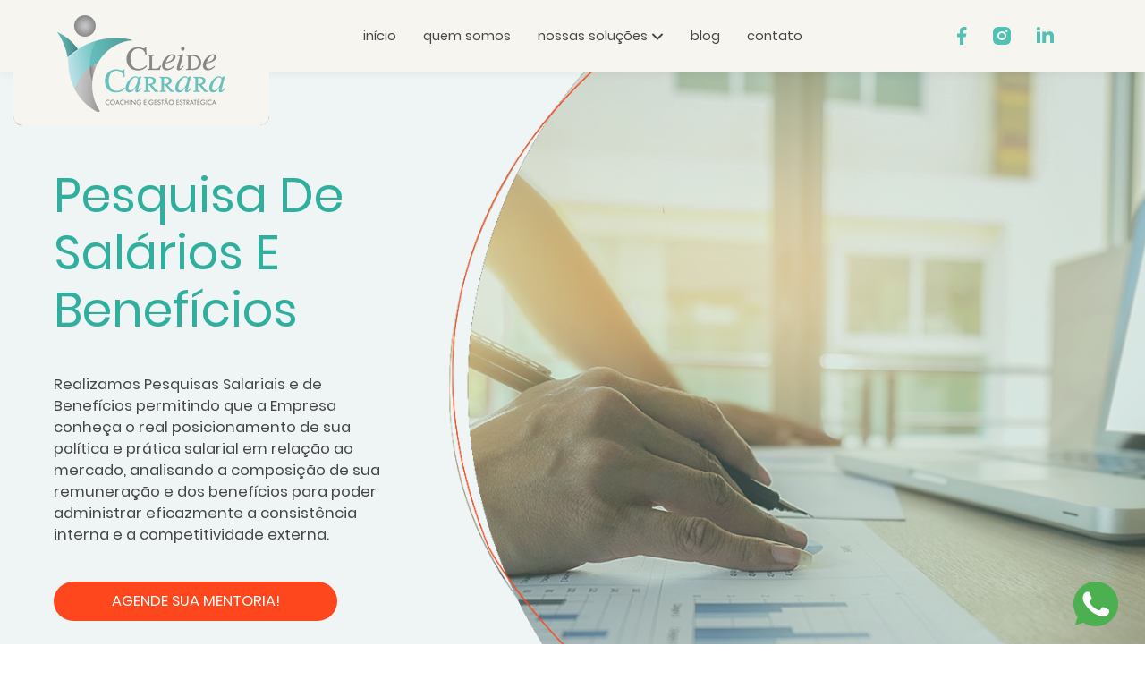

--- FILE ---
content_type: text/html; charset=utf-8
request_url: https://coachcarrara.com.br/servico/pesquisa-de-salarios-e-beneficios
body_size: 6958
content:
<html>
<head>
	<meta charset="utf-8">

	<title>An&#225;lise Estrat&#233;gica com Pesquisas Salariais e de Benef&#237;cios - Cleide Carrara</title>

	<meta http-equiv="Content-Type" content="text/html; charset=utf-8">
	<meta http-equiv="X-UA-Compatible" content="IE=11">
	<meta name="viewport" content="width=device-width, user-scalable=no">
	<meta name="apple-mobile-web-app-capable" content="yes">
	<meta name="description">
	<meta property="og:title" content="An&#225;lise Estrat&#233;gica com Pesquisas Salariais e de Benef&#237;cios - Cleide Carrara">
	<meta property="og:locale" content="pt_BR">
	<meta property="og:type" content="website">
	<meta property="og:url" content="/servico/pesquisa-de-salarios-e-beneficios">
	<meta property="og:image" content="image">
	<meta property="og:image:type" content="image/jpg">
	<meta property="og:image:width" content="600">
	<meta property="og:image:height" content="300">
	<meta property="og:site_name" content="Cleide Carrara">
	<meta property="og:description">
	<meta name="content-language" content="pt-br">
	<meta name="rating" content="general">
	<meta name="distribution" content="global">
	<meta name="copyright" content="">
	<link rev="made" href="html/by%codie" rel="license" />
	<meta name="author" content="Codie">
	<meta name="robots" content="index,follow,all">
	<link rel="canonical" href="/servico/pesquisa-de-salarios-e-beneficios">
	<meta name="theme-color" content="#fff">

	<link rel="apple-touch-icon-precomposed" sizes="57x57" href="/Html/favicon/apple-touch-icon-57x57.png" />
	<link rel="apple-touch-icon-precomposed" sizes="114x114" href="/Html/favicon/apple-touch-icon-114x114.png" />
	<link rel="apple-touch-icon-precomposed" sizes="72x72" href="/Html/favicon/apple-touch-icon-72x72.png" />
	<link rel="apple-touch-icon-precomposed" sizes="144x144" href="/Html/favicon/apple-touch-icon-144x144.png" />
	<link rel="apple-touch-icon-precomposed" sizes="60x60" href="/Html/favicon/apple-touch-icon-60x60.png" />
	<link rel="apple-touch-icon-precomposed" sizes="120x120" href="/Html/favicon/apple-touch-icon-120x120.png" />
	<link rel="apple-touch-icon-precomposed" sizes="76x76" href="/Html/favicon/apple-touch-icon-76x76.png" />
	<link rel="apple-touch-icon-precomposed" sizes="152x152" href="/Html/favicon/apple-touch-icon-152x152.png" />
	<link rel="icon" type="image/png" href="/Html/favicon/favicon-196x196.png" sizes="196x196" />
	<link rel="icon" type="image/png" href="/Html/favicon/favicon-96x96.png" sizes="96x96" />
	<link rel="icon" type="image/png" href="/Html/favicon/favicon-32x32.png" sizes="32x32" />
	<link rel="icon" type="image/png" href="/Html/favicon/favicon-16x16.png" sizes="16x16" />
	<link rel="icon" type="image/png" href="/Html/favicon/favicon-128.png" sizes="128x128" />
	<meta name="application-name" content="&nbsp;" />
	<meta name="msapplication-TileColor" content="#" />
	<meta name="msapplication-TileImage" content="mstile-144x144.png" />
	<meta name="msapplication-square70x70logo" content="mstile-70x70.png" />
	<meta name="msapplication-square150x150logo" content="mstile-150x150.png" />
	<meta name="msapplication-wide310x150logo" content="mstile-310x150.png" />
	<meta name="msapplication-square310x310logo" content="mstile-310x310.png" />

	<link href="https://cdn.jsdelivr.net/npm/bootstrap@5.0.0-beta1/dist/css/bootstrap.min.css" rel="stylesheet" integrity="sha384-giJF6kkoqNQ00vy+HMDP7azOuL0xtbfIcaT9wjKHr8RbDVddVHyTfAAsrekwKmP1" crossorigin="anonymous">
	<link href="/Html/scripts/owl-carousel/owl.carousel.min.css" rel="stylesheet" />
	<link href="/Html/scripts/owl-carousel/owl.theme.default.min.css" rel="stylesheet" />
	<link href="/Html/styles/main.min.css" rel="stylesheet" />
	<link href="/Html/styles/main.min.css" rel="stylesheet" />
	<link href="/Html/styles/nova-mentoria.css" rel="stylesheet" />
	

	<!-- Google Tag Manager -->
	<script>
		(function (w, d, s, l, i) {
			w[l] = w[l] || []; w[l].push({
				'gtm.start':
					new Date().getTime(), event: 'gtm.js'
			}); var f = d.getElementsByTagName(s)[0],
				j = d.createElement(s), dl = l != 'dataLayer' ? '&l=' + l : ''; j.async = true; j.src =
					'https://www.googletagmanager.com/gtm.js?id=' + i + dl; f.parentNode.insertBefore(j, f);
		})(window, document, 'script', 'dataLayer', 'GTM-MV3J2W6');</script>
	<!-- End Google Tag Manager -->

</head>

<body>
    <!-- Google Tag Manager (noscript) -->
    <noscript>
        <iframe src="https://www.googletagmanager.com/ns.html?id=GTM-MV3J2W6"
                height="0" width="0" style="display:none;visibility:hidden"></iframe>
    </noscript>
    <!-- End Google Tag Manager (noscript) -->



<a href="https://wa.link/h0dwic"
   target="_blank"
   style="position:fixed;bottom:20px;right:30px;z-index:20;">
    <svg enable-background="new 0 0 512 512" width="50" height="50" version="1.1" viewBox="0 0 512 512" xml:space="preserve" xmlns="http://www.w3.org/2000/svg"><path d="M256.064,0h-0.128l0,0C114.784,0,0,114.816,0,256c0,56,18.048,107.904,48.736,150.048l-31.904,95.104  l98.4-31.456C155.712,496.512,204,512,256.064,512C397.216,512,512,397.152,512,256S397.216,0,256.064,0z" fill="#4CAF50" /><path d="m405.02 361.5c-6.176 17.44-30.688 31.904-50.24 36.128-13.376 2.848-30.848 5.12-89.664-19.264-75.232-31.168-123.68-107.62-127.46-112.58-3.616-4.96-30.4-40.48-30.4-77.216s18.656-54.624 26.176-62.304c6.176-6.304 16.384-9.184 26.176-9.184 3.168 0 6.016 0.16 8.576 0.288 7.52 0.32 11.296 0.768 16.256 12.64 6.176 14.88 21.216 51.616 23.008 55.392 1.824 3.776 3.648 8.896 1.088 13.856-2.4 5.12-4.512 7.392-8.288 11.744s-7.36 7.68-11.136 12.352c-3.456 4.064-7.36 8.416-3.008 15.936 4.352 7.36 19.392 31.904 41.536 51.616 28.576 25.44 51.744 33.568 60.032 37.024 6.176 2.56 13.536 1.952 18.048-2.848 5.728-6.176 12.8-16.416 20-26.496 5.12-7.232 11.584-8.128 18.368-5.568 6.912 2.4 43.488 20.48 51.008 24.224 7.52 3.776 12.48 5.568 14.304 8.736 1.792 3.168 1.792 18.048-4.384 35.52z" fill="#FAFAFA" /></svg>
</a>
<div class="menu-container">
    <div class="full-page"></div>
    <div class="menu-responsive" id="menu-responsive">
        <div class="fechar">
            <svg id="fechar-menu-mobile" enable-background="new 0 0 512.001 512.001" height="512" viewBox="0 0 512.001 512.001" width="512"><g><path d="m512.001 84.853-84.853-84.853-171.147 171.147-171.148-171.147-84.853 84.853 171.148 171.147-171.148 171.148 84.853 84.853 171.148-171.147 171.147 171.147 84.853-84.853-171.148-171.148z"></path></g></svg>
        </div>

        <div class="nav-menu">
            <ul>
                <li><a href="/" class="p-small">início</a> </li>
                <li><a href="/sobre" class="p-small">quem somos</a></li>
                    <li><a href="/categoria/mentoria" class="p-small">Mentoria</a></li>
                    <li><a href="/categoria/consultoria-em-gente-e-gestao" class="p-small">Consultoria em Gente e Gest&#227;o</a></li>
                    <li><a href="/categoria/coaching" class="p-small">COACHING</a></li>
                    <li><a href="/categoria/treinamento-e-desenvolvimento" class="p-small">TREINAMENTO E DESENVOLVIMENTO</a></li>
                <li><a href="/blog" class="p-small">blog</a></li>
                <li><a href="/contato" class="p-small">contato</a></li>
            </ul>
        </div>
    </div>
</div>

<div id="header-scroll"></div>
<header>
    <div class="container-carrara">
        <a href="/" class="logo">
            <img src="/Html/images/logo.png" alt="Cleide Carrara logo" />
        </a>

        <nav class="menu desaparecer-mobile ">
            <ul id="menu">
                <li><a href="/" class="p-small">início</a> </li>
                <li><a href="/sobre" class="p-small">quem somos</a></li>

                <li>
                    <a href="javascript:void(0);" class="p-small">
                        nossas soluções
                        <svg xmlns="http://www.w3.org/2000/svg" width="14" height="8" viewBox="0 0 14 8"><g><g><g /><g><path d="M7 5.172l4.95-4.95 1.414 1.414L7 8 .636 1.636 2.05.222z" /></g></g></g></svg>
                    </a>

                    <div class="sub-menu">
                        <img class="top-caixa" src="/Html/images/top-caixa.png" />

                            <div class="row-sub-menu">
                                <a href="/categoria/mentoria">
                                    Mentoria
                                    <img src="/Html/images/arrow-right.png" />
                                </a>
                            </div>
                            <div class="row-sub-menu">
                                <a href="/categoria/consultoria-em-gente-e-gestao">
                                    Consultoria em Gente e Gest&#227;o
                                    <img src="/Html/images/arrow-right.png" />
                                </a>
                            </div>
                            <div class="row-sub-menu">
                                <a href="/categoria/coaching">
                                    COACHING
                                    <img src="/Html/images/arrow-right.png" />
                                </a>
                            </div>
                            <div class="row-sub-menu">
                                <a href="/categoria/treinamento-e-desenvolvimento">
                                    TREINAMENTO E DESENVOLVIMENTO
                                    <img src="/Html/images/arrow-right.png" />
                                </a>
                            </div>
                    </div>

                </li>

                <li><a href="/blog" class="p-small">blog</a></li>
                <li><a href="/contato" class="p-small">contato</a></li>
            </ul>
        </nav>

        <div class="aparecer-mobile">
            <div class="block-bar">
                <div></div>
                <div></div>
                <div></div>
            </div>
        </div>

    </div>

    <div class="midias desaparecer-mobile">
        <a href="https://www.facebook.com/cleidecarrara.consultoria/" target="_blank" rel="external">
            <svg xmlns="http://www.w3.org/2000/svg" width="11" height="20" viewBox="0 0 11 20"><g><g><path d="M7 11.5h2.5l1-4H7v-2c0-1.03 0-2 2-2h1.5V.14C10.174.097 8.943 0 7.643 0 4.928 0 3 1.657 3 4.7v2.8H0v4h3V20h4z" /></g></g></svg>
        </a>
        <a href="https://www.instagram.com/cleidecarrara.consultoria" target="_blank" rel="external">
            <svg xmlns="http://www.w3.org/2000/svg" width="20" height="20" viewBox="0 0 20 20"><g><g><path d="M7 10a3 3 0 1 0 6 0 3 3 0 0 0-6 0zm8.25-4a1.25 1.25 0 1 1 0-2.5 1.25 1.25 0 0 1 0 2.5zM15 10a5 5 0 1 1-10 0 5 5 0 0 1 10 0zM5.878.06C4.812.11 4.088.277 3.45.525a4.897 4.897 0 0 0-1.772 1.153A4.88 4.88 0 0 0 .525 3.45C.277 4.088.11 4.812.06 5.878.01 6.944 0 7.283 0 10c0 2.717.013 3.056.06 4.122.05 1.065.217 1.791.465 2.428.25.667.644 1.272 1.153 1.772a4.89 4.89 0 0 0 1.772 1.153c.638.247 1.363.415 2.428.465 1.066.05 1.405.06 4.122.06 2.717 0 3.056-.013 4.122-.06 1.065-.05 1.791-.218 2.428-.465a4.915 4.915 0 0 0 1.772-1.153c.51-.5.903-1.104 1.153-1.772.247-.638.415-1.363.465-2.428.05-1.066.06-1.405.06-4.122 0-2.717-.013-3.056-.06-4.122-.05-1.065-.218-1.791-.465-2.428a4.908 4.908 0 0 0-1.153-1.772A4.876 4.876 0 0 0 16.55.525C15.912.277 15.187.11 14.122.06 13.056.01 12.717 0 10 0 7.283 0 6.944.013 5.878.06z" /></g></g></svg>
        </a>
        <a href="https://www.linkedin.com/in/coachcarrara/" target="_blank" rel="external">
            <svg xmlns="http://www.w3.org/2000/svg" width="19" height="18" viewBox="0 0 19 18"><g><g><path d="M10.28 7.16C11.94 4.13 19 3.9 19 10.07V18h-3.95v-6.57c0-4-4.77-3.66-4.77 0V18H6.34V5.48h3.98zM4 18H0V5.48h4zM3.94 2a2 2 0 1 1-4-.002 2 2 0 0 1 4 .002z" /></g></g></svg>
        </a>
    </div>
</header>

    

<section class="banner image-configuration">
    <div class="content">
        <h1 class="-regular" id="green">
            Pesquisa De Sal&#225;rios E Benef&#237;cios
        </h1>

        <p class="-regular">
            Realizamos Pesquisas Salariais e de Benefícios permitindo que a Empresa conheça o real posicionamento de sua política e prática salarial em relação ao mercado, analisando a composição de sua remuneração e dos benefícios para poder administrar eficazmente a consistência interna e a competitividade externa.
        </p>

        <div class="button">
            <a class="uppercase" href="https://wa.link/lg6i19" target="_blank">agende sua mentoria!</a>
        </div>
    </div>

    <div class="image">
        <img src="https://painel.coachcarrara.com.br/uploads/04857210-e68a-4bb6-ab00-5722ad37365c.png"
             alt="nova-mentoria-banner" />
    </div>
</section>

<section class="servicos image-configuration">
    <div class="container-carrara">
        <h2 class="title-2">
            <svg class="icon-left"
                 xmlns="http://www.w3.org/2000/svg"
                 width="37"
                 height="32"
                 viewBox="0 0 37 32">
                <g>
                    <g>
                        <path fill="#ff471d"
                              d="M12.875 15.75H7.25v-4.5c0-2.482 2.018-4.5 4.5-4.5h.563c.935 0 1.687-.752 1.687-1.688V1.688C14 .752 13.248 0 12.312 0h-.562C5.534 0 .5 5.034.5 11.25v16.875A3.376 3.376 0 0 0 3.875 31.5h9a3.376 3.376 0 0 0 3.375-3.375v-9a3.376 3.376 0 0 0-3.375-3.375zm20.25 0H27.5v-4.5c0-2.482 2.018-4.5 4.5-4.5h.563c.935 0 1.687-.752 1.687-1.688V1.688C34.25.752 33.498 0 32.562 0H32c-6.216 0-11.25 5.034-11.25 11.25v16.875a3.376 3.376 0 0 0 3.375 3.375h9a3.376 3.376 0 0 0 3.375-3.375v-9a3.376 3.376 0 0 0-3.375-3.375z" />
                    </g>
                </g>
            </svg>

            Meu compromisso é com o seu resultado!

            <svg class="icon-right"
                 xmlns="http://www.w3.org/2000/svg"
                 width="37"
                 height="32"
                 viewBox="0 0 37 32">
                <g>
                    <g>
                        <path fill="#ff471d"
                              d="M12.875 0h-9A3.376 3.376 0 0 0 .5 3.375v9a3.376 3.376 0 0 0 3.375 3.375H9.5v4.5c0 2.482-2.018 4.5-4.5 4.5h-.563c-.935 0-1.687.752-1.687 1.688v3.375c0 .935.752 1.687 1.688 1.687H5c6.216 0 11.25-5.034 11.25-11.25V3.375A3.376 3.376 0 0 0 12.875 0zm20.25 0h-9a3.376 3.376 0 0 0-3.375 3.375v9a3.376 3.376 0 0 0 3.375 3.375h5.625v4.5c0 2.482-2.018 4.5-4.5 4.5h-.563c-.935 0-1.687.752-1.687 1.688v3.375c0 .935.752 1.687 1.688 1.687h.562c6.216 0 11.25-5.034 11.25-11.25V3.375A3.376 3.376 0 0 0 33.125 0z" />
                    </g>
                </g>
            </svg>
        </h2>

        <div class="servicos-box">
            
            <div class="cards-box">
                
            </div>
                <div class="button">
                    <a class="uppercase" href="https://api.whatsapp.com/send?phone=5543991118844&text=Ol%C3%A1%20vim%20atrav%C3%A9s%20do%20site%20e%20gostaria%20de%20saber%20sobre%20a%20mentoria" target="_blank">trilhe o caminho do seu sucesso</a>
                </div>
            </div>
    </div>
</section>


    <section class="beneficios image-configuration">
        <div class="container-carrara">
            <h3>Benefícios</h3>

            <ul>
                <li>Permite que a empresa tome conhecimento de seu posicionamento salarial em relação ao mercado;</li>

                    <li>Possibilita a empresa definir estratégia de remuneração capaz de atrair e manter profissionais qualificados.</li>


                                                            </ul>

            <div class="button">
                <a class="uppercase" href="https://api.whatsapp.com/send?phone=5543991118844&text=Ol%C3%A1%20vim%20atrav%C3%A9s%20do%20site%20e%20gostaria%20de%20saber%20sobre%20a%20mentoria" target="_blank">quero marcar meu horário!</a>
            </div>
        </div>
    </section>
<section class="meu-resumo image-configuration">
    <h2>Quem é Cleide Carrara Consultoria em Talentos Humanos?</h2>

    <div class="content">
        <div class="image">
            <img src="https://painel.coachcarrara.com.br/uploads/00194f37-c976-4cc3-868c-e1438a18e384.png" alt="foto-cleide" />
        </div>

        <p>
            <p>Cleide Carrara &eacute; Mentora, Master Coach e Consultora em Gest&atilde;o Estrat&eacute;gica de Pessoas, com mais de 25 anos de experi&ecirc;ncia em diferentes empresas e segmentos, como: Alcoa, International Paper, Global Telecom, Vivo, Klabin e outras. Est&aacute; a 10 anos &agrave; frente a empresa que leva seu pr&oacute;prio nome, Cleide Carrara Consultoria em Talentos Humanos, onde vem atuando com times multidisciplinares, apoiando os clientes na melhoria dos seus resultados e desenvolvimento da equipe. Dentre as solu&ccedil;&otilde;es implementadas destacam-se:<br />
<br />
-Implanta&ccedil;&atilde;o e Reestrutura&ccedil;&atilde;o da &aacute;rea de Gest&atilde;o de Pessoas;<br />
-Remunera&ccedil;&atilde;o Fixa - Implanta&ccedil;&atilde;o/Reestrutura&ccedil;&atilde;o de Plano de Cargo, Carreira e Sal&aacute;rios;<br />
- Remunera&ccedil;&atilde;o vari&aacute;vel - (PPR, Programa de Metas. Programas de Incentivo);<br />
-Pesquisa Salarial;<br />
-Gest&atilde;o de Desempenho;<br />
-Diagn&oacute;stico de Gente &amp; Gest&atilde;o;<br />
-Implanta&ccedil;&atilde;o de pol&iacute;ticas de Gente &amp; Gest&atilde;o;<br />
-Mentoria de Carreira; -Mentoria para profissionais de RH;<br />
-Desenvolvimento de L&iacute;deres, Equipes e Organiza&ccedil;&otilde;es atrav&eacute;s de Coaching e Mentoria de lideran&ccedil;a;<br />
-Treinamento de l&iacute;deres e equipes.<br />
<br />
Cleide Carrara possui forma&ccedil;&atilde;o em Direito pela FMU, p&oacute;s-gradua&ccedil;&atilde;o em Administra&ccedil;&atilde;o de RH pela FAAP/SP, MBA em Gest&atilde;o Empresarial pela &nbsp;FGV e diversas forma&ccedil;&otilde;es de coaching e Mentoria.</p>

        </p>
    </div>
</section>

<section class="quote-text image-configuration">
    <div class="container-carrara">

        <h2 class="title-2">

            <div class="icon">

                <svg class="icon-left"
                     xmlns="http://www.w3.org/2000/svg"
                     width="37"
                     height="32"
                     viewBox="0 0 37 32">
                    <g>
                        <g>
                            <path fill="#ff471d"
                                  d="M12.875 15.75H7.25v-4.5c0-2.482 2.018-4.5 4.5-4.5h.563c.935 0 1.687-.752 1.687-1.688V1.688C14 .752 13.248 0 12.312 0h-.562C5.534 0 .5 5.034.5 11.25v16.875A3.376 3.376 0 0 0 3.875 31.5h9a3.376 3.376 0 0 0 3.375-3.375v-9a3.376 3.376 0 0 0-3.375-3.375zm20.25 0H27.5v-4.5c0-2.482 2.018-4.5 4.5-4.5h.563c.935 0 1.687-.752 1.687-1.688V1.688C34.25.752 33.498 0 32.562 0H32c-6.216 0-11.25 5.034-11.25 11.25v16.875a3.376 3.376 0 0 0 3.375 3.375h9a3.376 3.376 0 0 0 3.375-3.375v-9a3.376 3.376 0 0 0-3.375-3.375z" />
                        </g>
                    </g>
                </svg>
            </div>

            Estamos aqui para ajudar voc&#234; a conquistar seus objetivos empresariais e avan&#231;ar sua trajet&#243;ria profissional com confian&#231;a e sucesso.

            <div class="icon">

                <svg class="icon-right"
                     xmlns="http://www.w3.org/2000/svg"
                     width="37"
                     height="32"
                     viewBox="0 0 37 32">
                    <g>
                        <g>
                            <path fill="#ff471d"
                                  d="M12.875 0h-9A3.376 3.376 0 0 0 .5 3.375v9a3.376 3.376 0 0 0 3.375 3.375H9.5v4.5c0 2.482-2.018 4.5-4.5 4.5h-.563c-.935 0-1.687.752-1.687 1.688v3.375c0 .935.752 1.687 1.688 1.687H5c6.216 0 11.25-5.034 11.25-11.25V3.375A3.376 3.376 0 0 0 12.875 0zm20.25 0h-9a3.376 3.376 0 0 0-3.375 3.375v9a3.376 3.376 0 0 0 3.375 3.375h5.625v4.5c0 2.482-2.018 4.5-4.5 4.5h-.563c-.935 0-1.687.752-1.687 1.688v3.375c0 .935.752 1.687 1.688 1.687h.562c6.216 0 11.25-5.034 11.25-11.25V3.375A3.376 3.376 0 0 0 33.125 0z" />
                        </g>
                    </g>
                </svg>
            </div>

        </h2>
    </div>
</section>


<footer>
    <div class="container-carrara">
        <div class="content-footer">
            <div class="line-1">
                <a href="/" class="logo">
                    <img src="/Html/images/logo-2.png" alt="Cleide Carrara logo" />
                </a>
                <a href="#top" class="topo p-smaller">
                    Voltar ao topo
                    <svg xmlns="http://www.w3.org/2000/svg" width="13" height="8" viewBox="0 0 13 8"><g><g><path d="M6.5 3.08l4.95 4.95 1.414-1.414L6.5.252.136 6.616 1.55 8.03z" /></g></g></svg>
                </a>
            </div>

            <div class="line-2">
                <div class="contato">
                    <a href="https://g.page/COACHCARRARA?share" class="adress"><p class="p-smaller">Av. Duque de Caxias, 748 - sala15 - Igapó, Londrina - PR, 86015-000</p></a>
                    <a href="/cdn-cgi/l/email-protection#640708010d000124070b05070c070516160516054a070b094a0616" class="email"><p class="p-smaller"><span class="__cf_email__" data-cfemail="0a69666f636e6f4a69656b6962696b78786b786b24696567246878">[email&#160;protected]</span></p></a>
                    
                    <a href="https://api.whatsapp.com/send?1=pt_BR&phone=554399111-8844" class="tel"><p class="p-smaller">(43) 99111-8844</p></a>
                </div>

				<div class="box-right">
					<div class="menu-footer desaparecer-mobile">
						<h5 class="h5">menu</h5>

						<ul class="menu-1">
							<li><a href="/"><p class="p-smaller">Início</p></a></li>
							<li><a href="/sobre"><p class="p-smaller">Sobre</p></a></li>
							
							<li><a href="/consultoria"><p class="p-smaller">Consultoria</p></a></li>
							<li><a href="/mentoria"><p class="p-smaller">Mentoria</p></a></li>
							<li><a href="/contato"><p class="p-smaller">Contato</p></a></li>
						</ul>
					</div>


					<div class="menu-footer desaparecer-mobile">
						<h5 class="h5">institucional</h5>

						<ul class="menu-2">
							<li><a href="/sobre"><p class="p-smaller">Sobre nós</p></a></li>
							<li><a href="/blog"><p class="p-smaller">Blog</p></a></li>
						</ul>
					</div>

					

					<div class="midias">
						<a href="https://www.facebook.com/cleidecarrara.consultoria/" target="_blank" rel="external">
							<svg xmlns="http://www.w3.org/2000/svg" width="11" height="20" viewBox="0 0 11 20"><g><g><path d="M7 11.5h2.5l1-4H7v-2c0-1.03 0-2 2-2h1.5V.14C10.174.097 8.943 0 7.643 0 4.928 0 3 1.657 3 4.7v2.8H0v4h3V20h4z" /></g></g></svg>
						</a>
						<a href="https://www.instagram.com/cleidecarrara.consultoria" target="_blank" rel="external">
							<svg xmlns="http://www.w3.org/2000/svg" width="20" height="20" viewBox="0 0 20 20"><g><g><path d="M7 10a3 3 0 1 0 6 0 3 3 0 0 0-6 0zm8.25-4a1.25 1.25 0 1 1 0-2.5 1.25 1.25 0 0 1 0 2.5zM15 10a5 5 0 1 1-10 0 5 5 0 0 1 10 0zM5.878.06C4.812.11 4.088.277 3.45.525a4.897 4.897 0 0 0-1.772 1.153A4.88 4.88 0 0 0 .525 3.45C.277 4.088.11 4.812.06 5.878.01 6.944 0 7.283 0 10c0 2.717.013 3.056.06 4.122.05 1.065.217 1.791.465 2.428.25.667.644 1.272 1.153 1.772a4.89 4.89 0 0 0 1.772 1.153c.638.247 1.363.415 2.428.465 1.066.05 1.405.06 4.122.06 2.717 0 3.056-.013 4.122-.06 1.065-.05 1.791-.218 2.428-.465a4.915 4.915 0 0 0 1.772-1.153c.51-.5.903-1.104 1.153-1.772.247-.638.415-1.363.465-2.428.05-1.066.06-1.405.06-4.122 0-2.717-.013-3.056-.06-4.122-.05-1.065-.218-1.791-.465-2.428a4.908 4.908 0 0 0-1.153-1.772A4.876 4.876 0 0 0 16.55.525C15.912.277 15.187.11 14.122.06 13.056.01 12.717 0 10 0 7.283 0 6.944.013 5.878.06z" /></g></g></svg>
						</a>
						<a href="https://www.linkedin.com/in/coachcarrara/" target="_blank" rel="external">
							<svg xmlns="http://www.w3.org/2000/svg" width="19" height="18" viewBox="0 0 19 18"><g><g><path d="M10.28 7.16C11.94 4.13 19 3.9 19 10.07V18h-3.95v-6.57c0-4-4.77-3.66-4.77 0V18H6.34V5.48h3.98zM4 18H0V5.48h4zM3.94 2a2 2 0 1 1-4-.002 2 2 0 0 1 4 .002z" /></g></g></svg>
						</a>
					</div>
				</div>
            </div>
        </div>

        <div class="final"><span class="final">©2020 Cleide Carrara, 2020</span></div>
    </div>
</footer>


    <script data-cfasync="false" src="/cdn-cgi/scripts/5c5dd728/cloudflare-static/email-decode.min.js"></script><script src="https://code.jquery.com/jquery-3.3.1.min.js" integrity="sha256-FgpCb/KJQlLNfOu91ta32o/NMZxltwRo8QtmkMRdAu8=" crossorigin="anonymous"></script>
    <script src="https://cdnjs.cloudflare.com/ajax/libs/popper.js/1.14.3/umd/popper.min.js" integrity="sha384-ZMP7rVo3mIykV+2+9J3UJ46jBk0WLaUAdn689aCwoqbBJiSnjAK/l8WvCWPIPm49" crossorigin="anonymous"></script>
    <script src="https://stackpath.bootstrapcdn.com/bootstrap/4.1.2/js/bootstrap.min.js" integrity="sha384-o+RDsa0aLu++PJvFqy8fFScvbHFLtbvScb8AjopnFD+iEQ7wo/CG0xlczd+2O/em" crossorigin="anonymous"></script>
    <script src="/Html/scripts/owl-carousel/owl.carousel.min.js"></script>
    <script src="/Html/scripts/jquery.mask.min.js"></script>
    <script src="/Html/scripts/main.js"></script>
    <script>

        $('p').each(function () {
            let locationContent = $(this).text();
            if (locationContent == '') {
                $(this).css('display', 'none');
            }
        });

        $('p').each(function () {
            if (!$(this).text().trim().length) {
                $(this).css('display', 'none');
            }
        });
    </script>

    
<script defer src="https://static.cloudflareinsights.com/beacon.min.js/vcd15cbe7772f49c399c6a5babf22c1241717689176015" integrity="sha512-ZpsOmlRQV6y907TI0dKBHq9Md29nnaEIPlkf84rnaERnq6zvWvPUqr2ft8M1aS28oN72PdrCzSjY4U6VaAw1EQ==" data-cf-beacon='{"version":"2024.11.0","token":"c0a07882ec4f47878a7c7076029d208b","r":1,"server_timing":{"name":{"cfCacheStatus":true,"cfEdge":true,"cfExtPri":true,"cfL4":true,"cfOrigin":true,"cfSpeedBrain":true},"location_startswith":null}}' crossorigin="anonymous"></script>
</body>
</html>






--- FILE ---
content_type: text/css
request_url: https://coachcarrara.com.br/Html/styles/main.min.css
body_size: 57674
content:
@font-face{font-family:'Poppins';src:url('../fonts/Poppins-Bold.ttf') format('truetype');font-weight:700;}@font-face{font-family:'Poppins';src:url('../fonts/Poppins-Medium.ttf') format('truetype');font-weight:500;}@font-face{font-family:'Poppins';src:url('../fonts/Poppins-Regular.ttf') format('truetype');font-weight:400;}@font-face{font-family:'Prata';src:url('../fonts/Prata-Regular.ttf') format('truetype');font-weight:400;}[class*="p-"]{font-family:Poppins;font-weight:400;}.p-smaller{font-size:14px;}.p-small{font-size:16px;}.p-medium{font-size:18px;}.h2{font-family:Poppins;font-size:16px;font-weight:500;letter-spacing:4.8px;text-transform:uppercase;}.h2.center{position:relative;max-width:850px;width:100%;margin-left:auto;margin-right:auto;margin-bottom:15px;padding:0 28px;}.h2.center .number{font-weight:700;position:absolute;top:50%;left:0;transform:translateY(-50%);}.h3{color:#444;font-family:Prata;font-size:32px;font-weight:400;}.h4{margin:0;margin-bottom:21px;color:#ff471d;font-family:Poppins;font-size:27px;font-weight:500;letter-spacing:2.7px;text-align:left;text-transform:uppercase;overflow:hidden;text-overflow:ellipsis;display:-webkit-box;-webkit-line-clamp:2;-webkit-box-orient:vertical;}.pubdate{color:#ff471d;font-family:Poppins;font-size:16px;font-weight:500;letter-spacing:1.6px;text-transform:uppercase;display:inline-block;}.by{color:#ff471d;font-family:Poppins;font-size:16px;font-weight:500;display:inline-block;margin-bottom:0;}.key-words{color:#c6c7c9;font-family:Poppins;font-size:16px;font-weight:400;letter-spacing:1.6px;text-transform:uppercase;margin-bottom:0;}html{scroll-behavior:unset !important;}a,button{text-decoration:none !important;-webkit-transition:.22s;}a svg,button svg{-webkit-transition:.22s;}a:hover,button:hover{transition:.15s;}a:hover svg,button:hover svg{transition:.15s;}ol,ul{list-style:none !important;padding-left:0 !important;margin-bottom:0 !important;}.cep-mask,.cpf-mask,.cvv-mask,.phone-mask,.number-mask,.date-mask{display:block;}body::-webkit-scrollbar{width:10px;padding-left:15px;}body::-webkit-scrollbar-thumb{background:#ff471d;border-radius:3px;}body{background-color:#f7f5ef;overflow-x:hidden !important;}.bt{max-width:288px;width:100%;font-family:Poppins;font-size:18px;font-weight:400;letter-spacing:1.8px;line-height:27px;text-transform:uppercase;padding:14.5px 0;box-shadow:0 0 10px rgba(255,255,255,.5);text-align:center;display:inline-block;}.bt-branco{color:#ff471d;box-shadow:0 0 10px rgba(255,255,255,.5);background-color:#fff;}.bt-branco:hover{color:#50c1b2;}.bt-vermelho{box-shadow:0 0 10px rgba(255,71,29,.5);background-color:#ff471d;color:#fff;}.bt-vermelho:hover{color:#444;}.bt-preto{box-shadow:0 0 10px rgba(68,68,68,.5);background-color:#444;color:#fff;}.bt-preto:hover{color:#50c1b2;}.container-carrara{max-width:1350px;width:100%;padding-left:15px;padding-right:15px;margin-left:auto;margin-right:auto;}header{position:relative;position:fixed;top:0;left:0;width:100%;z-index:99;background-color:#f7f5ef;height:80px;box-shadow:0 3px 10px rgba(0,0,0,.05);}header .container-carrara{display:flex;height:inherit;}header .logo{max-width:286px;width:100%;display:inline-block;}header .logo img{width:100%;}header .menu{margin-left:105px;height:inherit;}header .menu ul{height:inherit;display:flex;align-items:center;}header .menu ul li a{color:#444;}header .menu ul li a:hover{color:#ff471d;}header .menu ul li svg{fill:#444;}header .menu ul li a:hover svg{fill:#ff471d;}header .menu ul li+li{margin-left:30px;}header .midias{display:flex;position:absolute;right:102px;top:50%;transform:translateY(-50%);}header .midias svg{fill:#50c1b2;}header .midias a:hover svg{fill:#ff471d;}header .midias a+a{display:block;margin-left:29px;}.menu-responsive{position:fixed;right:-290px;max-width:290px;width:100%;background-color:rgba(255,255,255,.98);-webkit-transition:.25s transform;height:100vh;top:0;padding:60px 27px 25px;z-index:999;overflow-y:auto;}.menu-responsive .login{margin-left:0;}.menu-responsive .login .circle{margin-right:10px;}.menu-responsive .actions-link{display:flex;align-items:center;justify-content:space-between;margin-top:15px;max-width:90%;margin:25px auto 35px;}.menu-responsive .icon-link svg{fill:#ff5514;}.menu-responsive .icon-link:first-child{margin-left:0;}.menu-responsive .icon-link:last-child{margin-right:0;}.menu-responsive .bt-parceiro{align-items:center;justify-content:center;margin-right:0;width:100%;margin-bottom:20px;}.menu-responsive .fechar{position:absolute;top:15px;right:20px;cursor:pointer;}.menu-responsive .fechar svg{fill:#202020;-webkit-transition:.22s;width:19px;height:19px;}.menu-responsive .fechar svg:hover{stroke:#333;transition:.15s;}.menu-responsive .nav-menu{text-align:left;}.menu-responsive .nav-menu ul li{margin-bottom:30px;}.menu-responsive .nav-menu ul li a{color:#000;font-size:15px;font-weight:500;text-transform:uppercase;}.menu-responsive .nav-menu ul li.active{color:#ff5514;}.menu-container{z-index:999;position:fixed;top:0;left:0;}.full-page.active{display:block;}.banner-blog .container-carrara{z-index:2;position:relative;}.banner-blog .bg{background-color:#fff;position:relative;z-index:1;height:600px;overflow:hidden;}.banner-blog .bg .bg-blog-left{position:absolute;max-width:15.26vw;width:100%;left:0;top:80px;}.banner-blog .bg .bg-blog-right{position:absolute;max-width:34.53vw;width:100%;right:0;top:80px;}.banner-blog .bg .bg-blog-right-o{position:absolute;max-width:34.53vw;width:100%;right:0;top:80px;opacity:.5;}.banner-blog .bg .circle-blog{position:absolute;max-width:32.55vw;width:100%;right:204px;top:5px;}.banner-blog .container-carrara{padding-top:207px;padding-bottom:195px;max-width:1110px;width:100%;}#menu li{position:relative;}#menu li .sub-menu{display:none;position:absolute;bottom:-10px;left:-125px;transform:translateY(103%);}#menu .active .sub-menu{display:block;width:289px;box-shadow:0 3px 10px rgba(0,0,0,.05);background-color:#f7f5ef;border-width:0 1px 1px 1px;border-style:solid;border-color:#ff471d;}#menu .active .sub-menu .top-caixa{position:absolute;top:-6px;width:100%;}#menu .active .sub-menu .row-sub-menu{border-bottom:1px solid #444;display:flex;align-items:center;justify-content:space-between;padding:11px 15px;}#menu .active .sub-menu .row-sub-menu a{color:#444;font-size:12px;font-weight:500;letter-spacing:1.4px;text-transform:uppercase;display:flex;align-items:center;justify-content:space-between;width:100%;}#menu .active .sub-menu .row-sub-menu a svg,#menu .active .sub-menu .row-sub-menu a img{margin-left:10px;fill:#444;}#menu .active .sub-menu .row-sub-menu a:hover{color:#ff471d;}#menu .active .sub-menu .row-sub-menu:last-child{border-bottom:0;}.full-page{content:"";background-color:rgba(0,0,0,.5);width:1920px;height:100%;position:fixed;left:0;top:0;min-height:100vh;display:none;z-index:1;cursor:pointer;}.menu-responsive.active{transform:translateX(-100%);transition:.15s;-webkit-box-shadow:9px 0 88px -15px rgba(0,0,0,.19);-moz-box-shadow:9px 0 88px -15px rgba(0,0,0,.19);box-shadow:9px 0 88px -15px rgba(0,0,0,.19);}.menu-responsive::-webkit-scrollbar{width:4px;}.menu-responsive::-webkit-scrollbar-thumb{background:#ff5514;border-radius:10px;}.menu-responsive::-webkit-scrollbar-thumb:hover{background:#ff5514;}.frase{color:#444;font-family:Prata;font-size:48px;font-weight:400;text-transform:lowercase;margin-bottom:23px;}.frase-bg{display:inline-block;background-color:#ff471d;color:#f7f5ef;line-height:37px;height:61px;padding:9px 4px 7px;}#banner{position:relative;}#banner .fantasminha,#banner .bola-verde,#banner .imagem-principal{position:absolute;}#banner .imagem-principal{left:0;right:0;margin:0 auto;top:0;z-index:2;height:100%;max-width:100%;object-fit:contain;}#banner .bola-verde{max-width:1608px;width:100%;top:0;right:0;z-index:1;}#banner .fantasminha{max-width:37.29vw;width:100%;top:97px;right:-190px;z-index:3;}#banner .container-carrara{min-height:100vh;padding-top:33vh;padding-bottom:15vh;display:flex;flex-direction:column;justify-content:space-between;align-items:center;z-index:4;position:relative;}#banner .flex-container{display:flex;}#banner .flex-container .box-left{padding-left:110px;position:relative;text-align:center;max-width:863px;width:100%;}#banner .flex-container .box-left .aspas{position:absolute;left:0;top:-35px;width:139px;}#banner .flex-container .box-left h1{color:#444;font-family:Prata;font-size:48px;font-weight:400;text-transform:lowercase;margin-bottom:23px;}#banner .flex-container .box-left h1 .frase-bottom{display:block;}#banner .flex-container .box-left p{color:#444;font-family:Poppins;font-size:16px;font-weight:500;letter-spacing:4.8px;text-transform:uppercase;}#banner .flex-container .box-left+.midias{margin-left:70px;}#banner .flex-container .midias{display:flex;flex-direction:column;align-items:center;max-width:20px;width:100%;}#banner .flex-container .midias a{max-width:100%;}#banner .flex-container .midias a svg,#banner .flex-container .midias a img{max-width:100%;}#banner .flex-container .midias a+a{margin-top:24px;display:inline-block;}#coaching .container-carrara{text-align:center;z-index:2;position:relative;}#coaching .container-carrara .text{padding-top:50px;padding-bottom:100px;}#coaching .container-carrara .text .titulo-numerado{margin-bottom:21px;display:flex;color:#ff471d;}#coaching .container-carrara .text .h2{color:#ff471d;}#coaching .container-carrara .text .texto{text-align:center;}#coaching .container-carrara .text .texto h3{margin-bottom:67px;}#coaching .container-carrara .text .texto .content-text{max-width:762px;margin:0 auto;}#coaching .container-carrara .text .texto .content-text p{margin-bottom:0;}#coaching .banner-coaching{background-color:#ff471d;}#coaching .banner-coaching .coaching-line{display:flex;justify-content:flex-start;padding-top:160px;}#coaching .banner-coaching .coaching-line [class*="text-"]{padding-bottom:96px;}#coaching .banner-coaching .coaching-line [class*="text-"] .width-text{max-width:460px;width:100%;padding:0 15px;z-index:2;position:relative;margin:0 0 0 auto;}#coaching .banner-coaching .coaching-line [class*="text-"] .p-small{height:285px;margin-bottom:15px;overflow:hidden;}#coaching .banner-coaching .coaching-line [class*="text-"] h3{margin-bottom:49px;}#coaching .banner-coaching .coaching-line .text-left{max-width:1024px;width:100%;position:relative;padding-right:148px;margin-right:104px;}#coaching .banner-coaching .coaching-line .text-left .bola{position:absolute;left:0;bottom:0;z-index:1;}#coaching .banner-coaching .coaching-line .text-left p{color:#444;}#coaching .banner-coaching .coaching-line .text-right p,#coaching .banner-coaching .coaching-line .text-right h3{color:#fff;}#consultoria{background-color:#fff;position:relative;}#consultoria .container-carrara{text-align:center;padding-top:146px;padding-bottom:55px;position:relative;z-index:2;}#consultoria .number,#consultoria h2{color:#50c1b2;}#consultoria h3{margin-bottom:54px;}#consultoria .content-text{max-width:650px;margin:0 auto 152px auto;}#consultoria .content-text p{margin-bottom:0;}#consultoria .text{padding-left:205px;padding-right:205px;}#consultoria .bg-consultoria-left{position:absolute;left:-13.8vw;bottom:-7.8vw;max-width:42.8vw;width:100%;z-index:1;}#consultoria .bg-consultoria-right{position:absolute;top:0;right:0;max-width:30vw;width:100%;z-index:1;}#mentoria{position:relative;}#mentoria .container-carrara{text-align:center;padding-top:146px;padding-bottom:24px;position:relative;z-index:2;}#mentoria .container-carrara .text{color:#ff471d;padding-left:205px;padding-right:205px;z-index:2;}#mentoria .container-carrara .text h3{margin-bottom:0;}#mentoria .background-white{text-align:center;padding-bottom:55px;padding-top:30px;position:relative;background-color:#fff;z-index:2;height:400px;display:flex;align-items:center;}#mentoria .background-white .content-text{margin:0 auto 152px auto;max-width:650px;}#mentoria .background-white .content-text .p-medium{overflow:auto;}#mentoria .background-white h3{margin-bottom:54px;}#mentoria .background-white .line-left{position:absolute;max-width:884px;width:100%;left:84px;top:-108px;}#mentoria .background-white .line-right{max-width:495px;width:100%;position:absolute;right:30px;top:-116px;}#mentoria .background-white .bt{z-index:3;position:relative;}#depoimentos .container-carrara{padding-top:200px;padding-bottom:330px;}#depoimentos .container-carrara .text{max-width:512px;width:100%;margin:0 auto;text-align:center;margin-bottom:86px;}#depoimentos .container-carrara .container-depoimento{padding:0 50px;position:relative;max-width:972px;margin:0 auto;}#depoimentos .container-carrara .container-depoimento .lines{position:absolute;left:0;right:0;margin:0 auto;top:-105px;width:100%;}#depoimentos .container-carrara .container-depoimento .bg-depoimento{width:100%;height:484px;background-color:#ff471d;position:relative;margin:0 auto;padding:65px;}#depoimentos .container-carrara .container-depoimento .bg-depoimento .owl-carousel .owl-dots{margin-top:55px;text-align:right;}#depoimentos .container-carrara .container-depoimento .bg-depoimento .owl-carousel .owl-dots .owl-dot{margin:0;}#depoimentos .container-carrara .container-depoimento .bg-depoimento .owl-carousel .owl-dots .owl-dot span{width:15px;height:15px;background-color:#f7f5ef;margin:0;}#depoimentos .container-carrara .container-depoimento .bg-depoimento .owl-carousel .owl-dots .owl-dot.active span{background-color:#50c1b2;}#depoimentos .container-carrara .container-depoimento .bg-depoimento .owl-carousel .owl-dots .owl-dot+.owl-dot{margin-left:15px;}#depoimentos .container-carrara .container-depoimento .bg-depoimento .aspas{width:139px;position:absolute;left:0;top:-40px;}#depoimentos .container-carrara .container-depoimento .bg-depoimento .box-depoimento{text-align:center;overflow:auto;height:330px;}#depoimentos .container-carrara .container-depoimento .bg-depoimento .box-depoimento *{color:#f7f5ef;}#depoimentos .container-carrara .container-depoimento .bg-depoimento .box-depoimento h3{color:#f7f5ef;font-family:Poppins;font-size:18px;font-weight:700;letter-spacing:1.8px;text-transform:uppercase;margin-top:39px;}#depoimentos .container-carrara .container-depoimento .bg-depoimento .box-depoimento p{overflow:auto;color:#f7f5ef;font-family:Poppins;font-size:18px;font-weight:400;}#depoimentos .container-carrara .container-depoimento .bg-depoimento .box-depoimento p::-webkit-scrollbar{width:4px;padding-left:15px;}#depoimentos .container-carrara .container-depoimento .bg-depoimento .box-depoimento p::-webkit-scrollbar-thumb{background:#50c1b2;border-radius:10px;}#depoimentos .container-carrara .container-depoimento .bg-depoimento .bg-left,#depoimentos .container-carrara .container-depoimento .bg-depoimento .bg-right{position:absolute;}#depoimentos .container-carrara .container-depoimento .bg-depoimento .bg-left{bottom:0;left:0;}#depoimentos .container-carrara .container-depoimento .bg-depoimento .bg-right{top:0;right:0;}#depoimentos .container-carrara .container-depoimento .box-depoimento::-webkit-scrollbar{width:5px;}#depoimentos .container-carrara .container-depoimento .box-depoimento::-webkit-scrollbar-thumb{background-color:#fff;}#sobre{position:relative;}#sobre .container-flex{background-color:#fff;display:flex;padding-bottom:77px;padding-top:100px;}#sobre .container-flex .line-sobre{max-width:1442px;width:100%;position:absolute;left:0;top:-136px;z-index:1;}#sobre .container-flex .container-carrara{max-width:1125px;position:relative;z-index:2;}#sobre .container-flex .container-carrara .text{max-width:652px;width:100%;}#sobre .container-flex .container-carrara .text .frase-bottom{display:inline-block;background-color:#ff471d;color:#f7f5ef;line-height:35px;height:46px;padding:9px 4px 7px;}#sobre .container-flex .container-carrara h2{color:#ff471d;}#sobre .container-flex .container-carrara h3{margin-bottom:200px;}#sobre .container-flex .bg-sobre{max-width:37.4vw;width:100%;position:absolute;top:-172px;right:-64px;z-index:1;}.blog-box:hover .img-blog img{transform:scale(1.05);}.blog-box-g:hover .img-blog-g img{transform:scale(1.05);}.blog .container-carrara{max-width:1125px;}.blog .container-carrara .post-column{position:relative;z-index:2;}.blog .container-carrara .post-column h2{color:#ff471d;}.blog .container-carrara .post-column a+a{margin-top:11px;}.blog .container-carrara .post-column [class*="blog-box"]{display:flex;max-width:1094px;width:100%;color:#444;border:1px solid #ff471d;border-left:10px solid #ff471d;}.blog .container-carrara .post-column [class*="blog-box"] .img-blog{max-width:428px;width:100%;overflow:hidden;height:298px;}.blog .container-carrara .post-column [class*="blog-box"] .img-blog img{width:100%;border-radius:inherit;height:inherit;object-fit:cover;-webkit-transition:.3s;}.blog .container-carrara .post-column [class*="blog-box"] .img-blog-g{max-width:428px;width:100%;overflow:hidden;height:523px;}.blog .container-carrara .post-column [class*="blog-box"] .img-blog-g img{width:100%;border-radius:inherit;height:inherit;object-fit:cover;-webkit-transition:.3s;}.blog .container-carrara .post-column [class*="blog-box"] .text-blog{width:calc(100% - 428px);padding:44px 77px 36px 50px;box-sizing:border-box;}.blog .container-carrara .post-column [class*="blog-box"] .text-blog .p-smaller{overflow:hidden;text-overflow:ellipsis;display:-webkit-box;-webkit-line-clamp:6;-webkit-box-orient:vertical;height:130px;margin-bottom:0;}.blog .container-carrara .post-column .blog-box-g{background-color:#fff;margin-top:-400px;margin-bottom:11px;}#home-blog .container-carrara{padding-top:217px;}#home-blog .container-carrara .container-carrara{max-width:1124px;}#home-blog .container-carrara .bt-blog{text-align:right;}#home-blog .container-carrara .bt-blog .bt{margin-top:19px;display:inline-block;}.contato .container-carrara{text-align:center;padding-top:150px;padding-bottom:140px;}.contato .container-carrara .box-contato{max-width:869px;width:100%;margin:0 auto;}.contato .container-carrara .box-contato .titulo{margin-bottom:50px;}.contato .container-carrara .box-contato .titulo .h2{margin-bottom:11px;}.contato .container-carrara .box-contato .titulo h3{max-width:418px;margin:0 auto;line-height:42px;}.contato .container-carrara .box-contato form{width:100%;}.contato .container-carrara .box-contato form textarea,.contato .container-carrara .box-contato form input{color:#444;font-family:Poppins;font-size:16px;font-weight:500;letter-spacing:1.6px;text-transform:uppercase;width:100%;border:0;border-left:1px solid #ff471d;border-bottom:1px solid #ff471d;background-color:transparent;margin-bottom:20px;padding-left:30px;}.contato .container-carrara .box-contato form input{height:61px;}.contato .container-carrara .box-contato form input::placeholder{color:#444;}.contato .container-carrara .box-contato form textarea{padding-top:24px;height:260px;}.contato .container-carrara .box-contato form textarea::placeholder{color:#444;}.contato .container-carrara .box-contato form button{border:0;cursor:pointer;margin-top:20px;}footer{background-image:url(../images/bg-footer.png);background-repeat:no-repeat;background-size:cover;position:relative;padding-top:138px;z-index:98;}footer .box-right{display:flex;align-items:flex-start;justify-content:flex-end;}footer .container-carrara{padding-bottom:15px;}footer .container-carrara .content-footer{margin-bottom:246px;}footer .container-carrara .content-footer .p-smaller{color:#444;}footer .container-carrara .content-footer .p-smaller:hover{color:#ff471d;}footer .container-carrara .content-footer .line-1{display:flex;align-items:flex-start;}footer .container-carrara .content-footer .line-1 .logo{display:block;}footer .container-carrara .content-footer .line-1 .topo{margin-left:416px;padding-top:3px;}footer .container-carrara .content-footer .line-1 .topo svg{margin-left:16px;}footer .container-carrara .content-footer .line-1 svg{fill:#444;}footer .container-carrara .content-footer .line-1 a:hover svg{fill:#ff471d;}footer .container-carrara .content-footer .line-2{display:flex;align-items:flex-start;justify-content:space-between;}footer .container-carrara .content-footer .line-2 .contato{padding-top:83px;}footer .container-carrara .content-footer .line-2 .menu-footer h5{margin-bottom:28px;color:#ff471d;font-family:Poppins;font-size:14px;font-weight:700;text-transform:uppercase;}footer .container-carrara .content-footer .line-2 .menu-footer .menu-1{margin-right:57px;}footer .container-carrara .content-footer .line-2 .menu-footer .menu-2{margin-right:87px;}footer .container-carrara .content-footer .line-2 .menu-footer il{display:flex;}footer .container-carrara .content-footer .line-2 .midias{text-align:center;}footer .container-carrara .content-footer .line-2 .midias svg{fill:#ff471d;}footer .container-carrara .content-footer .line-2 .midias a:hover svg{fill:#50c1b2;}footer .container-carrara .content-footer .line-2 .midias a{display:block;margin-left:129px;}footer .container-carrara .content-footer .line-2 .midias a+a{margin-top:24px;}footer .container-carrara span{display:block;text-align:center;}#banner-sobre{overflow:hidden;}#banner-sobre .bg{background-color:#fff;position:relative;}#banner-sobre .bg .banner-sobre-left{max-width:15.26vw;width:100%;position:absolute;left:0;top:80px;}#banner-sobre .bg .banner-sobre-right{max-width:37vw;width:100%;position:absolute;right:0;top:80px;z-index:1;}#banner-sobre .bg .banner-cleide{max-width:30.946vw;width:100%;position:absolute;right:264px;top:102px;z-index:2;}#banner-sobre .bg .banner-line-sobre{max-width:33.405vw;width:100%;position:absolute;top:6px;right:204px;z-index:3;}#banner-sobre .container-carrara{position:relative;padding-top:207px;padding-bottom:200px;max-width:1110px;width:100%;z-index:4;}#banner-sobre .container-carrara .text{max-width:550px;width:100%;margin-top:92px;}#banner-sobre .container-carrara .text h3{color:#ff471d;position:relative;}#banner-sobre .container-carrara .text h3 .aspas{position:absolute;left:-113px;top:0;width:77px;}#banner-sobre .container-carrara .text h2{text-align:initial;margin-top:25px;padding-right:15px;color:#ff471d;text-transform:inherit;font-family:sans-serif;}.breadcrumb-carrara{display:flex;}.breadcrumb-carrara ul{display:flex;align-items:center;}.breadcrumb-carrara ul li{display:inline-flex;align-items:center;margin-right:23px;}.breadcrumb-carrara ul li a{color:#444;}.breadcrumb-carrara ul li a:hover{color:#ff471d;}.breadcrumb-carrara ul li:last-child{margin-right:0;}.breadcrumb-carrara ul li::after{content:">";color:#444;font-family:Poppins;font-size:16px;font-weight:400;margin-left:23px;}.breadcrumb-carrara ul li:last-child::after{display:none;}.text-interna{position:relative;margin-bottom:4px;}.text-interna .container-carrara .text-box{max-width:872px;width:100%;margin:0 auto;position:relative;}.text-interna .container-carrara .text-box .number{display:inline-block;margin-bottom:20px;}.text-interna .container-carrara .text-box .p-medium{max-width:650px;width:100%;margin:0 auto;}.text-interna .container-carrara .text-box .p-medium+.p-medium{margin-top:36px;}.text-interna .container-carrara .text-box h2{text-align:center;}.text-interna .container-carrara .text-no-bg{padding:0 15px;}.text-interna .container-carrara .text-no-bg h2{color:#ff471d;margin-bottom:41px;}.text-interna .container-carrara .text-bg-green{position:relative;padding:65px 15px;background-color:#50c1b2;}.text-interna .container-carrara .text-bg-white{padding:65px 15px;background-color:#fff;}.text-interna .container-carrara .text-bg-white h2{color:#ff471d;margin-bottom:30px;}.text-interna .container-carrara .text-bg-red{padding:65px 15px;background-color:#ff471d;}.text-interna .container-carrara .text-bg-red .p-medium{color:#fff;}.text-interna .container-carrara .text-bg-red .number{color:#fff;}.text-interna .container-carrara .text-bg-red h2{color:#fff;margin-bottom:30px;}#historia .container-carrara{padding-top:100px;}#historia .container-carrara .text-no-bg{margin-bottom:30px;}#historia .container-carrara .text-bg-green{margin-bottom:25px;}#historia .container-carrara .text-bg-green .p-medium{color:#fff;}#historia .container-carrara .text-bg-green .line-left{max-width:617px;width:100%;position:absolute;left:-524px;bottom:-167px;}#historia .container-carrara .text-bg-green .line-right{max-width:543px;width:100%;position:absolute;right:-480px;bottom:46px;}#coaching-executivo .container-carrara{padding-top:100px;}#coaching-executivo .container-carrara .line-executivo-2{max-width:530px;bottom:6px;left:-529px;}#coaching-executivo .container-carrara .line-executivo-1{max-width:530px;right:-450px;top:-182px;}#coaching-executivo .container-carrara .text-no-bg{padding-bottom:30px;}#coaching-executivo .container-carrara .text-no-bg .p-medium+.p-medium{margin-bottom:0;margin-top:26px;}#coaching-executivo .container-carrara .text-bg-white{padding-bottom:75px;}.coaching-page .bg{position:relative;background-color:#fff;}.coaching-page .bg .banner-left{position:absolute;max-width:15.26vw;width:100%;left:0;top:81px;}.coaching-page .bg .banner-right-1{position:absolute;max-width:54.063vw;width:100%;right:0;top:81px;}.coaching-page .bg .banner-right-2{position:absolute;max-width:32.344vw;width:100%;right:0;bottom:0;}.coaching-page .bg .container-carrara{padding-top:207px;padding-bottom:202px;max-width:1110px;width:100%;}.coaching-page .bg .container-carrara .text{margin-top:90px;}.coaching-page .bg .container-carrara .text h2{text-align:left;margin-bottom:10px;}#coaching-empresa .text{max-width:555px;width:100%;}#coaching-profissionais .text{position:relative;max-width:761px;width:100%;}#coaching-profissionais .text .aspas{position:absolute;max-width:77px;width:100%;left:-111px;top:36px;}#coaching-profissionais .by{display:block;color:#444;font-family:Poppins;font-weight:500;letter-spacing:4.8px;text-transform:uppercase;text-align:right;margin-top:25px;padding-right:15px;}.lista-solucoes{padding-top:35px;}.lista-solucoes .repeat-bg{background-image:url(../images/linhas-repeat.png);background-repeat:repeat;background-position:center;padding-bottom:30px;}.lista-solucoes .repeat-bg .container-carrara{text-align:center;}.lista-solucoes .repeat-bg .container-carrara .solucoes{position:relative;display:inline-block;text-align:left;background-color:#fff;max-width:1094px;width:100%;padding-left:110px;padding-top:65px;padding-bottom:68px;margin-bottom:30px;}.lista-solucoes .repeat-bg .container-carrara .solucoes .text{max-width:583px;width:100%;color:#444;}.lista-solucoes .repeat-bg .container-carrara .solucoes .text svg{fill:#444;}.lista-solucoes .repeat-bg .container-carrara .solucoes .text .title{display:flex;align-items:center;margin-bottom:21px;}.lista-solucoes .repeat-bg .container-carrara .solucoes .text .title h2{margin-bottom:0;margin-right:33px;}.lista-solucoes .repeat-bg .container-carrara .solucoes .logo-solucoes-2{position:absolute;max-width:72px;width:100%;right:42px;bottom:31px;z-index:2;}.lista-solucoes .repeat-bg .container-carrara .solucoes .bg-solucoes-1{position:absolute;max-width:401px;width:100%;right:0;bottom:0;z-index:1;}.lista-solucoes .repeat-bg .container-carrara .solucoes .logo-solucoes-1{position:absolute;max-width:72px;width:100%;right:42px;bottom:31px;z-index:2;}.lista-solucoes .repeat-bg .container-carrara .solucoes:hover .text{color:#ff471d;}.lista-solucoes .repeat-bg .container-carrara .solucoes:hover .text svg{fill:#ff471d;}#lista-solucoes-profissionais .title h2{padding-right:156px;}#lista-solucoes-consultoria .text #text-small{padding-right:90px;}.block-bar{width:37px;display:flex;flex-direction:column;align-items:flex-start;}.block-bar div{height:2px;margin-bottom:4px;width:100%;background-color:#ff471d;}.block-bar div:last-child{margin-bottom:0;}#consultoria-interna .text{max-width:555px;width:100%;}.coaching-page-2 .banner-executivo-lines{max-width:37.292vw;width:100%;position:absolute;top:-21px;right:-190px;}.coaching-page-2 .container-carrara{position:relative;}.coaching-page-2 .container-carrara .text{max-width:777px;width:100%;}[class*="bg-box-"]{position:absolute;width:100%;}[class*="line-executivo-"]{position:absolute;width:100%;}#beneficios-box .container-carrara{text-align:center;padding-top:200px;}#beneficios-box .container-carrara h2{color:#ff471d;margin-bottom:30px;}#beneficios-box .container-carrara .text-box{margin-bottom:30px;padding-bottom:110px;}#beneficios-box .container-carrara .text-box .bg-box-1{max-width:9.375vw;right:0;top:0;}#beneficios-box .container-carrara .text-box .bg-box-2{max-width:15.57vw;bottom:0;left:0;}#beneficios-box .container-carrara .text-box .line-executivo-3{max-width:177px;right:-177px;top:-98px;}#beneficios-box .container-carrara .text-box .bg-box-3{max-width:13.07vw;top:0;left:130px;}#beneficios-box .container-carrara .text-box .bg-box-4{max-width:14.375vw;bottom:0;right:22px;}#beneficios-box .container-carrara .text-box .line-executivo-4{max-width:185px;left:-185px;top:-208px;}#beneficios-box .container-carrara .text-box .line-executivo-5{max-width:149px;right:-149px;bottom:-88px;}#beneficios-box .container-carrara .text-box .bg-box-5{max-width:4.271vw;left:0;top:12px;}#beneficios-box .container-carrara .text-box .bg-box-6{max-width:6.771vw;right:-1px;bottom:-1px;}#beneficios-box .container-carrara .text-box .line-executivo-6{max-width:214px;left:-213px;bottom:-133px;}#beneficios-box .container-carrara .text-box .bg-box-7{max-width:16.823vw;top:0;right:118px;}#beneficios-box .container-carrara .text-box .bg-box-8{max-width:18.2vw;bottom:0;left:0;}#beneficios-box .container-carrara .text-box .line-executivo-7{max-width:100px;right:-100px;top:83px;}#coaching-carreira .container-carrara{padding-top:100px;}#coaching-carreira .container-carrara .text-no-bg{padding-bottom:28px;}#coaching-carreira .container-carrara .text-bg-red{padding-bottom:74px;margin-bottom:29px;}#coaching-carreira .container-carrara .text-bg-white{padding-bottom:74px;z-index:5;}#coaching-carreira .container-carrara .text-bg-white .line-left{position:absolute;max-width:522px;width:100%;left:-522px;top:0;}#coaching-carreira .container-carrara .text-bg-white .line-right{position:absolute;max-width:537px;width:100%;right:-462px;z-index:1;}.beneficios .container-carrara{padding-top:30px;}.beneficios .container-carrara h2{text-align:center;color:#ff471d;margin-bottom:13px;}.beneficios .container-carrara .box-beneficios{max-width:872px;width:100%;background-color:#fff;text-align:center;margin:0 auto;padding:47px 15px;}.beneficios .container-carrara .box-beneficios .number{display:inline-block;margin-bottom:8px;color:#444;font-family:Poppins;font-size:16px;font-weight:700;letter-spacing:4.8px;text-transform:uppercase;}.beneficios .container-carrara .box-beneficios+.box-beneficios{margin-top:11px;}#mentoria-interna .container-carrara{padding-top:90px;}#mentoria-interna .container-carrara .text-no-bg{margin-bottom:49px;}#mentoria-interna .container-carrara .text-bg-white{position:relative;text-align:center;padding-bottom:74px;}#mentoria-interna .container-carrara .text-bg-white .line-left{position:absolute;max-width:522px;width:100%;bottom:73px;left:-522px;}#mentoria-interna .container-carrara .text-bg-white .line-right{position:absolute;max-width:464px;width:100%;right:-464px;top:73px;}#contato-interna{position:relative;}#contato-interna .container-carrara{padding-top:207px;max-width:1110px;width:100%;}#contato-interna .container-carrara .box-contato{position:relative;padding-top:90px;z-index:10;}#contato-interna [class*="banner-"]{position:absolute;width:100%;z-index:1;}#contato-interna .banner-left{max-width:22.02vw;left:0;top:80px;}#contato-interna .banner-left-o{max-width:22.02vw;left:0;top:80px;opacity:.5;}#contato-interna .banner-right-1{max-width:45.83vw;top:80px;right:0;}#contato-interna .banner-right-1o{max-width:45.83vw;top:80px;right:0;opacity:.5;}#contato-interna .banner-right-2{max-width:45.83vw;bottom:-94px;right:0;}#contato-interna .banner-right-2o{max-width:45.83vw;bottom:-94px;right:0;opacity:.5;}#mensagem-enviada .container-carrara{position:relative;padding-top:280px;padding-bottom:77px;text-align:center;}#mensagem-enviada .container-carrara .mensagem-detalhe{position:absolute;max-width:36.401vw;width:100%;top:84px;right:-145px;}#mensagem-enviada .container-carrara h2{margin-bottom:30px;}#mensagem-enviada .container-carrara svg{fill:#ff471d;}#mensagem-enviada .container-carrara .midias{display:block;margin-bottom:50px;}#mensagem-enviada .container-carrara .midias svg{max-width:43px;width:100%;}#mensagem-enviada .container-carrara .midias a+a{margin-left:30px;}#mensagem-enviada .container-carrara .midias svg:hover{fill:#50c1b2;}#mensagem-enviada .container-carrara .voltar{position:relative;}#mensagem-enviada .container-carrara .voltar svg{position:absolute;left:-57px;top:2px;}#mensagem-enviada .container-carrara .voltar svg:hover{fill:#50c1b2;}#blog-interna .container-carrara{position:relative;padding-top:130px;margin-bottom:150px;}#blog-interna .container-carrara .blog-g{position:relative;}#blog-interna .container-carrara .blog-g .line-left{position:absolute;max-width:522px;width:100%;top:80px;left:-422px;z-index:-1;}#blog-interna .container-carrara .blog-g .line-right{position:absolute;max-width:464px;width:100%;bottom:-47px;right:-307px;z-index:-1;}#blog-interna .container-carrara .blog-g time{margin-bottom:200px;text-align:left;}#post-interna{margin-bottom:20px;border-top:1px solid transparent;position:relative;z-index:2;}#post-interna .container-carrara{max-width:1125px;}#post-interna .container-carrara .post-box{border-top:10px solid #ff471d;background-color:#fff;width:100%;margin-top:-350px;z-index:4;}#post-interna .container-carrara .post-box .bg-post{background-image:url(../images/blog-h.jpg);height:200px;position:relative;}#post-interna .container-carrara .post-box .bg-post .midias{display:flex;justify-content:space-evenly;align-items:center;position:absolute;background-color:#ff471d;max-width:174px;height:40px;width:100%;bottom:0;left:0;}#post-interna .container-carrara .post-box .bg-post .midias svg{fill:#fff;}#post-interna .container-carrara .post-box .bg-post .midias svg:hover{fill:#50c1b2;}#post-interna .container-carrara .post-box .bg-post .time{position:absolute;right:0;bottom:0;align-items:center;justify-content:center;display:flex;height:40px;background-color:#ff471d;max-width:130px;width:100%;color:#fff;font-family:Poppins;font-size:16px;font-weight:500;}#post-interna .container-carrara .post-box .text-post{max-width:872px;width:100%;margin:0 auto;padding-top:35px;padding-bottom:51px;text-align:justify;padding:35px 15px;}#post-interna .container-carrara .post-box .text-post .post-info{display:flex;justify-content:space-between;margin-bottom:50px;}#post-interna .container-carrara .post-box .text-post .p-medium{line-height:27px;margin-bottom:28px;}#post-interna .container-carrara .post-box .midias{background-color:#fff;border-top:1px solid #ff471d;padding-top:23px;padding-bottom:23px;text-align:center;}#post-interna .container-carrara .post-box .midias a{display:inline-block;}#post-interna .container-carrara .post-box .midias a+a{margin-left:42px;}#post-interna .container-carrara .post-box .midias svg{fill:#ff471d;}#post-interna .container-carrara .post-box .midias svg:hover{fill:#50c1b2;}#post-interna .container-carrara .post-box .breadcrumb-key-words{display:flex;border-top:1px solid #ff471d;padding-top:55px;justify-content:center;padding-bottom:100px;}#post-interna .container-carrara .post-box .breadcrumb-key-words ul{display:flex;align-items:center;}#post-interna .container-carrara .post-box .breadcrumb-key-words ul li{display:inline-flex;align-items:center;margin-right:23px;}#post-interna .container-carrara .post-box .breadcrumb-key-words ul li::after{content:"";background:#c6c7c9;width:5px;height:5px;border-radius:50%;margin-left:50px;}#post-interna .container-carrara .post-box .breadcrumb-key-words ul li:last-child::after{display:none;}.pagination{display:flex;justify-content:center;margin-top:30px;}.aparecer-mobile{display:none !important;}#clientes{padding-top:60px;}#clientes .content-links{width:100%;background-color:#fff;color:#eee;text-align:center;padding-top:64px;padding-bottom:30px;display:flex;flex-direction:column;align-items:center;}#clientes h2{position:relative;z-index:2;color:#ff471d;}#clientes .links{display:flex;flex-wrap:wrap;align-items:center;max-width:1172px;width:100%;justify-content:center;}#clientes a{display:block;}#clientes .box-links{max-width:210px;width:100%;height:94px;background-color:#fff;display:flex;align-items:center;justify-content:center;margin:40px;padding:10px;}#clientes .box-links img{width:100%;height:inherit;object-fit:contain;object-position:center center;}@media only screen and (max-width:1600px){#banner .flex-container .box-left h1{font-size:44px;}.h2{font-size:15px;}.h3{font-size:30px;}.h4{font-size:25px;}.pubdate{font-size:15px;}.by{font-size:15px;}.p-small{font-size:15.5px;}.p-medium{font-size:17px;}.banner-blog .bg .bg-blog-left{max-width:13vw;}.banner-blog .bg .bg-blog-right{position:absolute;max-width:20vw;}.banner-blog .bg .bg-blog-right-o{max-width:20vw;}.banner-blog .bg .circle-blog{right:110px;}.coaching-page .bg .container-carrara{padding-bottom:100px;}#coaching .banner-coaching .coaching-line .text-left{max-width:885px;padding-right:185px;margin-right:30px;}#coaching .banner-coaching .coaching-line .text-left .bola{width:100%;}#banner-sobre .container-carrara{padding-bottom:125px;}#blog-interna .container-carrara{position:relative;padding-top:70px;}#historia .container-carrara .text-bg-green .line-right{bottom:40px;}#contato-interna .banner-left-o{display:none;}#contato-interna .banner-left{display:none;}#menu li .sub-menu{left:-143px;}#mentoria .background-white .line-left{max-width:869px;left:29px;top:-106px;}}@media only screen and (max-width:1400px){#banner .flex-container .box-left h1{font-size:40px;}.h2{font-size:14px;}.h3{font-size:27px;}.h4{font-size:23px;}.p-small{font-size:15px;}.p-medium{font-size:16px;}.bt{font-size:17px;letter-spacing:1.3px;padding:12px 65px;}.coaching-page .bg .container-carrara{padding-bottom:80px;}.coaching-page .bg .container-carrara .text{margin-top:70px;}#coaching .container-carrara .text .texto h3{margin-bottom:30px;}#coaching .banner-coaching .coaching-line{padding-top:60px;}#coaching .banner-coaching .coaching-line .text-left{max-width:801px;}#consultoria .bg-consultoria-left{left:-15vw;bottom:-8vw;max-width:37vw;}#consultoria .container-carrara{padding-top:80px;padding-bottom:46px;}#mentoria .background-white .line-left{max-width:852px;left:84px;top:-102px;}#mentoria .background-white .line-right{max-width:363px;top:-84px;}#banner-sobre .container-carrara{padding-bottom:50px;max-width:1120px;}#banner-sobre .container-carrara .text h3 .aspas{position:absolute;left:-85px;top:0;width:60px;}#historia .container-carrara .text-bg-green .line-right{bottom:37px;}}@media only screen and (max-width:1340px){.coaching-page .bg .container-carrara{max-width:1015px;}.coaching-page-2 .container-carrara .text{max-width:760px;}#historia .text-bg-green .line-right{bottom:34px;}}@media only screen and (max-width:1300px){#banner .flex-container .box-left h1{font-size:36px;}.h2{font-size:13.5px;}.h4{font-size:21px;}.pubdate{font-size:13px;}.by{font-size:13px;}.p-small{font-size:14.5px;}.p-medium{font-size:16px;}.coaching-page .bg .container-carrara{padding-bottom:50px;}.coaching-page .bg .container-carrara .text{margin-top:60px;}#coaching .banner-coaching .coaching-line [class*="text-"] .p-small{height:183px;}#coaching .banner-coaching .coaching-line .text-left{max-width:720px;padding-right:85px;}#banner-sobre .bg .banner-line-sobre{right:104px;}#banner-sobre .bg .banner-cleide{right:164px;}#banner-sobre .bg .container-carrara{max-width:1000px;}#banner-sobre .bg .container-carrara .text{max-width:550px;width:100%;margin-top:60px;}}@media only screen and (max-width:1200px){#banner .flex-container .box-left h1{font-size:32px;}.p-small{font-size:14px;}header .midias{right:25px;}header .menu{margin-left:75px;}header .menu ul li+li{margin-left:20px;}.coaching-page .bg .container-carrara{padding-bottom:60px;padding-top:195px;max-width:930px;}.coaching-page-2 .container-carrara .text{max-width:720px;}#coaching .banner-coaching .coaching-line .text-left{max-width:652px;}#banner-sobre .bg .banner-line-sobre{right:84px;}#banner-sobre .bg .banner-cleide{right:144px;}#banner-sobre .container-carrara{max-width:990px;}#historia .container-carrara{padding-bottom:40px;padding-top:50px;}#coaching-carreira .container-carrara{padding-top:70px;}.contato .container-carrara{padding-top:100px;}#mentoria .background-white .line-left{display:none;}#mentoria .background-white .line-right{display:none;}}@media only screen and (max-width:1100px){.h2{font-size:13px;}.h2.center .number{position:unset;transform:unset;margin-right:14px;}.h3{font-size:24px;}.h4{text-align:center;font-size:20px;}.pubdate{font-size:13px;}.by{font-size:13px;}.p-medium{font-size:15px;}.bt{font-size:15px;letter-spacing:.7px;padding:10px 48px;max-width:240px;}.frase-bg{line-height:37px;height:80px;padding:6px 0 7px;}.contato .container-carrara{padding:30px 30px;}.contato .container-carrara .box-contato .titulo{margin-bottom:20px;}.contato .container-carrara .box-contato .titulo h3{line-height:35px;}.contato .container-carrara .box-contato form{max-width:420px;width:100%;margin:0 auto;}.contato .container-carrara .box-contato form input{height:40px;}.contato .container-carrara .box-contato form textarea{padding-top:12px;height:110px;}.contato .container-carrara .box-contato form textarea,.contato .container-carrara .box-contato form input{font-size:13px;letter-spacing:1px;margin-bottom:8px;padding-left:15px;border:1px solid #ff471d;}.coaching-page .bg .container-carrara{padding-bottom:20px;padding-top:150px;max-width:550px;}.coaching-page .bg .container-carrara .text{margin-top:50px;max-width:630px;text-align:center;}.coaching-page .bg .container-carrara .text h2{text-align:center;}.coaching-page .bg .banner-right-2{display:none;}.coaching-page .bg .banner-right-1{max-width:35vw;}.coaching-page-2 .banner-executivo-lines{display:none;}.container-carrara{padding-left:15px;padding-right:15px;}header{position:absolute;}header .container-carrara{justify-content:space-between;align-items:center;}header .midias,header .menu{display:none;}header .logo{margin-top:60px;max-width:210px;}#banner{background-image:url('../images/banner-1.png');background-size:cover;background-repeat:no-repeat;background-position:center center;}#banner .bt-branco{color:#f7f5ef;background-color:#ff471d;}#banner .container-carrara{min-height:80vh;padding-top:unset;padding-bottom:unset;align-items:center;padding:150px 15px;display:flex;justify-content:space-around;}#banner .frase-bg{line-height:37px;height:48px;padding:6px 0 7px;}#banner .fantasminha{display:none;}#banner .imagem-principal{display:none;}#banner .bola-verde{display:none;}#banner .flex-container{padding:20px;background-color:rgba(247,245,239,.9);margin-bottom:20px;border-radius:11px;}#banner .flex-container .midias{display:none;}#banner .flex-container .box-left{padding-left:0;}#banner .flex-container .box-left h1,#banner .flex-container .box-left p{text-align:center;}#banner .flex-container .box-left .aspas{position:absolute;left:0;top:-12px;width:68px;display:none;}#banner .flex-container .box-left h1{font-size:28px;margin-bottom:15px;}#banner .flex-container .box-left p{font-size:14px;letter-spacing:3.8px;}#coaching .container-carrara .text{padding-top:40px;padding-bottom:49px;}#coaching .container-carrara .text .texto h3{margin-bottom:13px;}#coaching .banner-coaching .coaching-line{padding-top:30px;align-items:center;justify-content:center;text-align:center;flex-direction:column;padding-bottom:37px;}#coaching .banner-coaching .coaching-line .text-left{background-color:#fff;padding:20px;border-radius:20px;}#coaching .banner-coaching .coaching-line .text-left .bola{display:none;}#coaching .banner-coaching .coaching-line [class*="text-"]{max-width:400px;margin:0 auto 20px;padding-bottom:0;}#coaching .banner-coaching .coaching-line [class*="text-"] .width-text{max-width:100%;margin:0 auto;padding-bottom:20px;}#coaching .banner-coaching .coaching-line [class*="text-"] h3{margin-bottom:20px;}#coaching .banner-coaching .coaching-line [class*="text-"] .p-small{height:auto;margin-bottom:25px;}#coaching .banner-coaching .coaching-line [class*="text-"]:last-child{margin-bottom:0;}#consultoria h3{margin-bottom:15px;}#consultoria .bg-consultoria-right,#consultoria .bg-consultoria-left{display:none;}#consultoria .container-carrara{padding:45px 0;}#consultoria .content-text{max-width:100%;margin:0 auto 25px;}#mentoria .container-carrara{padding-top:50px;padding-bottom:20px;}#mentoria .background-white{padding-bottom:40px;}#mentoria .background-white .line-left,#mentoria .background-white .line-right{display:none;}#mentoria .background-white .content-text{margin:0 auto 25px auto;}#depoimentos .container-carrara{padding:50px 0;}#depoimentos .container-carrara .text{margin-bottom:22px;}#depoimentos .container-carrara .container-depoimento .lines{display:none;}#depoimentos .container-carrara .container-depoimento .bg-depoimento{width:100%;min-height:unset;margin:0 auto;padding:29px 48px 25px;max-width:600px;height:330px;}#depoimentos .container-carrara .container-depoimento .bg-depoimento .owl-carousel .owl-dots{margin-top:20px;text-align:center;}#depoimentos .container-carrara .container-depoimento .bg-depoimento .owl-carousel .owl-dots .owl-dot span{width:10px;height:10px;}#depoimentos .container-carrara .container-depoimento .bg-depoimento .box-depoimento{height:240px;}#depoimentos .container-carrara .container-depoimento .bg-depoimento .box-depoimento h3{font-size:17px;letter-spacing:1.3px;margin-top:20px;}#depoimentos .container-carrara .container-depoimento .bg-depoimento .box-depoimento p{font-size:14px;padding-right:10px;}#depoimentos .container-carrara .container-depoimento .bg-depoimento .aspas{width:139px;left:6px;width:40px;top:30px;}#depoimentos .container-carrara .container-depoimento .bg-depoimento .bg-left,#depoimentos .container-carrara .container-depoimento .bg-depoimento .bg-right{display:none;}#sobre .container-flex{padding:35px 0;text-align:center;}#sobre .container-flex .line-sobre{display:none;}#sobre .container-flex .bg-sobre{display:none;}#sobre .container-flex .container-carrara h3{margin-bottom:35px;}#sobre .container-flex .container-carrara .text{margin:0 auto;max-width:500px;}#sobre .container-flex .container-carrara .text .frase-bottom{background-color:transparent;color:#ff471d;line-height:25px;height:33px;padding:5px 5px 3px;}#home-blog .container-carrara{padding:40px 15px;}#home-blog .container-carrara .bt-blog{text-align:center;}#home-blog .h2{text-align:center;}footer{padding-top:55px;}footer .box-right{align-items:center;justify-content:center;flex-direction:column;}footer .container-carrara .content-footer{margin-bottom:30px;}footer .container-carrara .content-footer .line-1{align-items:center;justify-content:center;margin-bottom:33px;}footer .container-carrara .content-footer .line-1 .topo{display:none;}footer .container-carrara .content-footer .line-2{flex-direction:column;align-items:center;text-align:center;}footer .container-carrara .content-footer .line-2 .menu-footer h5{margin-bottom:13px;font-size:14px;}footer .container-carrara .content-footer .line-2 .midias{text-align:center;display:flex;align-items:center;}footer .container-carrara .content-footer .line-2 .midias a:first-child{margin-left:0;}footer .container-carrara .content-footer .line-2 .midias a+a{margin-left:20px;margin-top:0;}footer .container-carrara .content-footer .line-2 .contato{padding-top:0;margin-right:0;margin-bottom:10px;}#consultoria .text{padding-left:0;padding-right:0;max-width:502px;margin:0 auto;}#mentoria .container-carrara .text{padding-left:0;padding-right:0;max-width:500px;margin:0 auto;}#post-interna .container-carrara .post-box{margin-top:-380px;}#post-interna .container-carrara .post-box .breadcrumb-key-words{padding-top:35px;padding-bottom:45px;}#banner-sobre .bg .container-carrara{padding-bottom:30px;padding-top:150px;}#banner-sobre .bg .container-carrara .text{margin-top:30px;}#banner-sobre .bg .container-carrara .text h3{text-align:center;}#banner-sobre .bg .banner-sobre-right{max-width:29vw;}#banner-sobre .bg .banner-line-sobre{display:none;}#banner-sobre .bg .banner-cleide{display:none;}#banner-sobre .bg .container-carrara{max-width:550px;}#historia .container-carrara{padding-top:30px;padding-bottom:30px;}#historia .container-carrara .text-bg-green{margin-bottom:15px;}#historia .container-carrara .text-bg-green .line-right{display:none;}#historia .container-carrara .text-bg-green .line-left{display:none;}#historia .container-carrara .text-no-bg{margin-bottom:15px;}#coaching-empresa .text{max-width:450px;}.text-interna .container-carrara .text-box .p-medium+.p-medium{margin-top:30px;}.text-interna .container-carrara .text-bg-green{padding:30px 15px;}.text-interna .container-carrara .text-no-bg h2{margin-bottom:30px;}.text-interna .container-carrara .text-bg-white{padding:30px 15px;}.beneficios .container-carrara .box-beneficios{padding:5px 15px;}#post-interna .container-carrara .post-box{margin-top:-410px;}#post-interna .container-carrara .post-box .text-post{padding:35px 30px;}#mentoria-interna .container-carrara{padding-top:30px;}#mentoria-interna .container-carrara .text-no-bg{margin-bottom:30px;}#mentoria-interna .container-carrara .text-bg-white{padding-bottom:30px;}#mensagem-enviada .container-carrara .midias{margin-bottom:100px;}#contato-interna .banner-right-1{max-width:39.83vw;}#contato-interna .banner-right-1o{max-width:39.83vw;}#contato-interna .container-carrara{max-width:550px;padding:150px 30px 60px;}#contato-interna .container-carrara .box-contato{padding:30px 15px;}.lista-solucoes{padding-top:0;}.lista-solucoes .repeat-bg .container-carrara{padding:30px 30px;}.lista-solucoes .repeat-bg .container-carrara .solucoes{padding:30px;margin-bottom:30px;padding-left:100px;}.lista-solucoes .repeat-bg .container-carrara .solucoes .p-medium{margin-bottom:0;}.lista-solucoes .repeat-bg .container-carrara .bg-solucoes-1{display:none;}.lista-solucoes .repeat-bg .container-carrara .logo-solucoes-1{max-width:70px;width:100%;height:70px;background-color:#50c1b2c7;border-radius:16px;text-align:center;padding-top:10px;padding-left:5px;top:8px;left:8px;}.lista-solucoes .repeat-bg .container-carrara .logo-solucoes-1 img{max-width:50px;width:100%;display:inline-block;}.lista-solucoes .repeat-bg .container-carrara .logo-solucoes-2{max-width:65px;width:100%;height:70px;background-color:#ff471dd1;border-radius:16px;text-align:center;padding-top:10px;padding-left:5px;top:8px;left:8px;}.lista-solucoes .repeat-bg .container-carrara .logo-solucoes-2 img{max-width:50px;width:100%;display:inline-block;}#lista-solucoes-consultoria .text #text-small{padding-right:0;}.breadcrumb-carrara{justify-content:center;}.breadcrumb-carrara ul li{margin-right:6px;}.breadcrumb-carrara ul li::after{font-size:16px;margin-left:10px;}.banner-blog .bg{height:auto;}.banner-blog .container-carrara{padding:177px 15px 14px;}.blog .container-carrara{padding-top:20px;}.blog .container-carrara .post-column .blog-box-g{margin-top:0;margin-bottom:11px;}.blog .container-carrara .post-column .blog-box+.blog-box{margin-top:11px;}.blog .container-carrara .post-column h2{text-align:center;}.blog .container-carrara .post-column [class*="blog-box"]{max-width:400px;width:100%;flex-direction:column;align-items:center;justify-content:center;text-align:center;margin:0 auto;}.blog .container-carrara .post-column [class*="blog-box"] .img-blog{max-width:100%;height:210px;}.blog .container-carrara .post-column [class*="blog-box"] .text-blog{width:100%;padding:20px;}.blog .container-carrara .post-column [class*="blog-box"] .text-blog h4{margin-bottom:14px;font-size:22px;letter-spacing:1px;text-align:center;}#blog-interna .container-carrara{padding-top:40px;}#blog-interna .container-carrara .blog-g{margin:0 auto 15px;}#blog-interna .container-carrara .blog-g .img-blog-g{height:400px;}#blog-interna .container-carrara .blog-g time{margin-bottom:10px;}#blog-interna .container-carrara .blog-g .line-left{left:-188px;}#blog-interna .container-carrara .blog-g .line-right{right:20px;bottom:-36px;}#post-interna .container-carrara .post-box{margin-top:0;}#post-interna .container-carrara .post-box .midias{display:none;}#post-interna .container-carrara .post-box .bg-post .midias{display:none;}#post-interna .container-carrara .post-box .text-post .post-info{margin-bottom:20px;}#post-interna .container-carrara .post-box .text-post .p-medium{line-height:19px;margin-bottom:11px;}#mensagem-enviada .container-carrara{padding-top:155px;padding-bottom:55px;}#mensagem-enviada .container-carrara .frase{font-size:26px;margin-bottom:17px;}#mensagem-enviada .container-carrara .midias{display:none;}#mensagem-enviada .frase-bg{line-height:31px;height:43px;padding:6px 0 7px;}.text-interna .container-carrara .text-bg-white h2{margin-bottom:15px;}.text-interna .container-carrara .text-bg-red{padding:30px 15px;}.text-interna .container-carrara .text-bg-red h2{margin-bottom:15px;}#coaching-carreira .container-carrara{padding-top:50px;}#coaching-carreira .container-carrara .text-bg-white{padding-bottom:30px;}#coaching-carreira .container-carrara .text-bg-white .line-right{display:none;}#coaching-carreira .container-carrara .text-bg-white .line-left{display:none;}#coaching-carreira .container-carrara .text-bg-red{padding-bottom:30px;margin-bottom:20px;}#coaching-executivo .container-carrara{padding-top:30px;}#coaching-executivo .container-carrara .line-executivo-1{right:-490px;top:-178px;}#coaching-executivo .container-carrara .line-executivo-2{left:-520px;}#coaching-executivo .container-carrara .text-bg-white{padding-bottom:30px;}#beneficios-box .container-carrara{padding-top:30px;}#beneficios-box .container-carrara .text-box{padding-bottom:30px;}#beneficios-box .container-carrara .text-box .bg-box-6{display:none;}#beneficios-box .container-carrara .text-box .bg-box-8{max-width:11.2vw;}#beneficios-box .container-carrara .text-box .bg-box-5{max-width:2.271vw;}#beneficios-box .container-carrara .text-box .line-executivo-6{bottom:-180px;}#beneficios-box .container-carrara .text-box .line-executivo-7{top:25px;}#coaching-profissionais .text .aspas{display:none;}.desaparecer-mobile{display:none !important;}.aparecer-mobile{display:block !important;}}@media only screen and (max-width:1000px){.p-small{font-size:13.5px;}.p-medium{font-size:14px;}#banner .flex-container .box-left h1{font-size:25px;margin-bottom:14px;}#banner .flex-container .box-left p{font-size:12px;}.h2{font-size:12px;}.h3{font-size:22px;}.pubdate{font-size:12px;}.by{font-size:12px;}.bt{font-size:13px;letter-spacing:.5px;padding:8px 45px;max-width:200px;}.coaching-page .bg .container-carrara .text{margin-top:50px;}.coaching-page-2 .banner-executivo-lines{display:none;}#blog-interna .container-carrara{margin-bottom:50px;}#banner-sobre .bg .banner-line-sobre{display:none;}#banner-sobre .bg .banner-cleide{display:none;}#banner-sobre .bg .banner-sobre-right{right:-90px;}#banner-sobre .bg .container-carrara .text .aspas{display:none;}#historia .container-carrara{padding-top:50px;}#historia .container-carrara .text-bg-green .line-right{bottom:-35px;}#coaching-carreira .container-carrara{padding-top:30px;}#mentoria-interna .container-carrara{padding-top:40px;}#coaching-empresa .text{max-width:600px;}#beneficios-box .container-carrara .text-box .line-executivo-7{top:10px;}}@media only screen and (max-width:768px){.h4{font-size:18px;}.h3{font-size:20px;}.pubdate{font-size:12px;}.by{font-size:12px;}.p-small{font-size:13px;}.p-medium{font-size:14px;}.coaching-page .bg .container-carrara .text{margin-top:30px;}.text-interna .container-carrara .text-box .number{margin-bottom:10px;}header .container-carrara{justify-content:space-between;align-items:center;}header .midias,header .menu{display:none;}header .logo{margin-top:60px;}.banner-blog .container-carrara .bg .circle-blog{display:none;}#post-interna .container-carrara .post-box .breadcrumb-key-words{display:none;}#banner-sobre .bg .container-carrara{padding-left:30px;padding-bottom:15px;}#banner-sobre .bg .container-carrara .text{margin-top:25px;}#historia .container-carrara .text-bg-green .line-right{display:none;}#historia .container-carrara .text-bg-green .line-left{display:none;}#mensagem-enviada .container-carrara .mensagem-detalhe{display:none;}.breadcrumb-carrara{display:none;}#blog-interna .container-carrara .blog-g .line-right{display:none;}#blog-interna .container-carrara .blog-g .line-left{display:none;}#coaching-executivo .container-carrara .line-executivo-1{display:none;}#coaching-executivo .container-carrara .line-executivo-2{display:none;}#beneficios-box .container-carrara .text-box{padding-bottom:30px;}#beneficios-box .container-carrara .text-box .bg-box-1{display:none;}#beneficios-box .container-carrara .text-box .bg-box-2{display:none;}#beneficios-box .container-carrara .text-box .bg-box-3{display:none;}#beneficios-box .container-carrara .text-box .bg-box-4{display:none;}#beneficios-box .container-carrara .text-box .bg-box-5{display:none;}#beneficios-box .container-carrara .text-box .bg-box-6{display:none;}#beneficios-box .container-carrara .text-box .bg-box-7{display:none;}#beneficios-box .container-carrara .text-box .bg-box-8{display:none;}#beneficios-box .container-carrara .text-box .line-executivo-1{display:none;}#beneficios-box .container-carrara .text-box .line-executivo-2{display:none;}#beneficios-box .container-carrara .text-box .line-executivo-3{display:none;}#beneficios-box .container-carrara .text-box .line-executivo-4{display:none;}#beneficios-box .container-carrara .text-box .line-executivo-5{display:none;}#beneficios-box .container-carrara .text-box .line-executivo-6{display:none;}#beneficios-box .container-carrara .text-box .line-executivo-7{display:none;}}

--- FILE ---
content_type: text/css
request_url: https://coachcarrara.com.br/Html/styles/nova-mentoria.css
body_size: 9617
content:
* {
  padding: 0;
  margin: 0;
  box-sizing: border-box;
  color: #444444;
  font-family: "Poppins";
}

body {
  background-color: #fff;
}

header {
  position: relative;
}

.image-configuration img {
  width: 100%;
  height: 100%;
  object-fit: cover;
  overflow: hidden !important;
}

[class*="-bold"] {
  font-weight: 700;
}

[class*="-regular"] {
  font-weight: 400;
}

[class*="uppercase"] {
  text-transform: uppercase;
}

#green {
  color: #30af9e;
}

.banner {
  width: 100%;
  height: 100vh;
  max-height: 900px;
  background-color: #eef5f4;
  display: flex;
  justify-content: space-between;
  align-items: center;
}

.button {
  height: clamp(44px, 2.86vw, 55px);
  width: 100%;
  max-width: 317px;
  border-radius: 30px;
  background-color: #ff471d;
}

.button a {
  width: 100%;
  height: 100%;
  color: #fff;
  display: flex;
  align-items: center;
  justify-content: center;
}

.banner .content {
  width: 100%;
  max-width: clamp(400px, 35.89vw, 689px);
  margin: 0 clamp(20px, 3.28vw, 63px) 0 auto;
  padding-left: 60px;
}

.banner .content h1 {
  line-height: 1.2;
  font-size: 64px;
}

.banner .content p {
  margin: clamp(24px, 3.13vw, 60px) 0;
  max-width: clamp(300px, 28.91vw, 555px);
  font-size: 18px;
}

.banner .content a {
  font-size: 18px;
}

.banner .image {
  width: 100%;
  height: 100%;
  max-width: 867px;
  overflow: hidden;
}

.servicos {
  width: 100%;
  padding: clamp(30px, 3.13vw, 60px) 0 clamp(35px, 5.21vw, 100px);
}

.servicos h2 {
  font-size: 40px;
  font-weight: 400;
  display: flex;
  align-items: center;
  gap: 2.6vw;
  justify-content: center;
  margin-bottom: clamp(24px, 3.33vw, 64px);
}

.servicos .icon-left {
  position: relative;
  top: -1.56vw;
}

.servicos .icon-right {
  position: relative;
  bottom: -1.56vw;
}

.servicos-box {
  width: 100%;
}

.servicos-box h3 {
  font-size: 32px;
  font-weight: 400;
  margin-bottom: clamp(16px, 1.77vw, 34px);
}

.cards-box {
  display: grid;
  grid-template-columns: repeat(3, 1fr);
  gap: clamp(10px, 1.56vw, 30px);
}

.servico-card {
  width: 100%;
}

.servico-card .image {
  width: 100%;
  height: clamp(240px, 14.95vw, 287px);
  border-radius: 20px;
  overflow: hidden;
}

.servico-card h4 {
  font-size: 24px;
  font-weight: 400;
  margin: clamp(12px, 0.9375vw, 18px) 0 clamp(14px, 1.2vw, 23px);
  text-align: center;
  padding: 0 clamp(12px, 1.04vw, 20px);
  line-height: 1.2;
  height: 58px;
  overflow: hidden;
  display: -webkit-box;
  -webkit-line-clamp: 2;
  line-clamp: 2;
  -webkit-box-orient: vertical;
}

.servico-card p {
  text-align: center;
  padding: 0 clamp(12px, 1.04vw, 20px);
  height: 226px;
  overflow-y: auto;
  font-size: 16px;
}

.video {
  width: 100%;
  position: relative;
  z-index: 22;
  padding: clamp(35px, 5.21vw, 100px) 0;
  display: flex;
  align-items: center;
  justify-content: center;
}

.video .line-bg {
  width: 100%;
  height: 100%;
  position: absolute;
  z-index: 21;
  bottom: 0;
  left: 0;
}

.video .line-bg img {
  object-fit: contain;
}

.video iframe {
  width: 100%;
  max-width: clamp(420px, 45.42vw, 872px);
  height: clamp(280px, 26.56vw, 510px);
  position: relative;
  z-index: 22;
}

.beneficios {
  width: 100%;
  padding: 0 clamp(10px, 2.08vw, 40px) clamp(35px, 5.05vw, 97px);
}

.beneficios h3 {
  font-size: 32px;
  font-weight: 400;
  margin-bottom: clamp(18px, 1.77vw, 34px);
}

.beneficios ul {
  border-left: 2px solid #ff471d;
  padding: clamp(12px, 1.09vw, 21px) 0;
}

.beneficios li {
  padding-left: clamp(12px, 1.25vw, 24px);
  position: relative;
  font-size: 24px;
}

.beneficios li::after {
  content: "";
  position: absolute;
  top: 50%;
  transform: translateY(-50%);
  left: clamp(-9px, 0.572917vw, -11px);
  background-color: #30af9e;
  width: clamp(16px, 1.04vw, 20px);
  height: clamp(16px, 1.04vw, 20px);
  border-radius: 100rem;
}

.beneficios li + li {
  margin-top: clamp(10px, 1.25vw, 18px);
}

.beneficios .button {
  margin-top: clamp(24px, 4.17vw, 80px);
}

.servicos-box .button,
.beneficios .button,
.beneficios .button {
  max-width: clamp(317px, 33.85vw, 650px);
  margin: clamp(24px, 3.18vw, 61px) auto 0;
  padding: 0 10px;
  font-size: 16px;
}

.meu-resumo {
  max-width: 87%;
  margin: 0 auto;
  padding-bottom: clamp(35px, 5.21vw, 100px);
}

.meu-resumo h2 {
  font-size: 32px;
  font-weight: 400;
  margin-bottom: clamp(20px, 2.29vw, 44px);
}

.meu-resumo .content {
  display: flex;
  justify-content: space-between;
  gap: 2.4vw;
}

.meu-resumo p {
  max-width: 843px;
  width: 100%;
  font-size: 16px;
}

.meu-resumo .image {
  width: 100%;
  height: 100%;
  max-width: clamp(180px, 22.29vw, 428px);
  max-height: clamp(180px, 22.29vw, 428px);
  border-radius: 100rem;
  overflow: hidden;
  display: flex;
}

.quote-text {
  width: 100%;
  background-color: #eef5f4;
  padding: 95px 0 87px;
}

.quote-text h2 {
  font-size: 27px;
  font-weight: 400;
  display: flex;
  align-items: center;
  gap: 2.6vw;
  justify-content: center;
  text-align: center;
  max-width: 932px;
  margin: 0 auto;
}

.quote-text .icon {
  position: relative;
  top: -1.56vw;
}

.quote-text .icon {
  position: relative;
  bottom: -1.56vw;
}

footer {
  background: none;
  padding: clamp(30px, 2.08vw, 40px) 0;
  display: flex;
  justify-content: center;
}

footer a img {
  width: 100%;
  max-width: clamp(110px, 8.07vw, 150px);
}

@media only screen and (max-width: 1600px) {
  .banner .content h1 {
    font-size: 58px;
  }

  .banner .content p,
  .banner .content a {
    font-size: 17px;
  }

  .servicos h2 {
    font-size: 38px;
  }

  .servicos-box h3 {
    font-size: 28px;
  }

  .servico-card h4 {
    font-size: 22px;
    height: 57px;
  }

  .servico-card p {
    height: 209px;
    font-size: 15.5px;
  }

  .servicos-box .button,
  .beneficios .button {
    font-size: 15px;
  }

  .beneficios h3,
  .meu-resumo h2 {
    font-size: 30px;
  }

  .beneficios li {
    font-size: 22px;
  }

  .meu-resumo p {
    max-width: 843px;
    font-size: 15px;
  }

  .meu-resumo {
    width: 100%;
    max-width: 87%;
    margin: 0 auto;
  }

  .quote-text h2 {
    font-size: 25px;
  }
}

@media only screen and (max-width: 1400px) {
  .banner .content h1 {
    font-size: 54px;
  }

  .banner .content p,
  .banner .content a {
    font-size: 16.5px;
  }

  .servicos h2 {
    font-size: 34px;
  }

  .servicos-box h3 {
    font-size: 27px;
  }

  .servico-card p {
    height: 185px;
    font-size: 15px;
  }

  .servicos-box .button,
  .beneficios .button {
    font-size: 14px;
  }

  .beneficios h3,
  .meu-resumo h2 {
    font-size: 28px;
  }

  .meu-resumo p {
    font-size: 14.5px;
  }

  .beneficios li {
    font-size: 20px;
  }

  .quote-text h2 {
    font-size: 23px;
  }
}

@media only screen and (max-width: 1200px) {
  .banner .content h1 {
    font-size: 48px;
  }

  .banner .content p,
  .banner .content a {
    font-size: 16px;
  }

  .servicos h2 {
    font-size: 30px;
  }

  .servicos-box h3 {
    font-size: 26px;
  }

  .servico-card p {
    height: 172px;
    font-size: 14.6px;
  }

  .servicos-box {
    width: 80%;
    margin: 0 auto;
  }

  .cards-box {
    grid-template-columns: repeat(2, 1fr);
  }

  .beneficios h3,
  .meu-resumo h2 {
    font-size: 26px;
  }

  .meu-resumo p {
    font-size: 14px;
  }

  .beneficios li {
    font-size: 18px;
  }

  .quote-text h2 {
    font-size: 20px;
  }
}

@media only screen and (max-width: 1024px) {
  .banner .content h1 {
    font-size: 42px;
  }

  .banner .content p,
  .banner .content a {
    font-size: 15.5px;
  }

  .banner .content {
    margin: 0 auto;
    max-width: 70%;
    text-align: center;
    display: flex;
    flex-direction: column;
    align-items: center;
  }

  .banner .image {
    display: none;
  }

  .servicos h2 {
    font-size: 28px;
  }

  .servicos .icon-left,
  .servicos .icon-right {
    display: none;
  }

  .servicos-box h3 {
    font-size: 24px;
  }

  .servicos-box {
    width: 90%;
  }

  .beneficios h3,
  .meu-resumo h2 {
    font-size: 24px;
  }

  .beneficios li {
    font-size: 16px;
  }

  .meu-resumo .content {
    flex-direction: column;
    align-items: center;
  }

  .meu-resumo h2 {
    text-align: center;
    padding-top: 30px;
  }

  .quote-text h2 {
    max-width: 90%;
  }

  .icon {
    display: none;
  }
}

@media only screen and (max-width: 768px) {
  .banner .content h1 {
    font-size: 35px;
  }

  .banner .content p,
  .banner .content a {
    font-size: 15px;
  }

  .banner {
    max-height: 700px;
  }

  .servicos h2 {
    font-size: 26px;
  }

  .servicos-box h3 {
    font-size: 22px;
  }

  .servicos-box {
    width: 100%;
  }

  .beneficios li {
    font-size: 15px;
  }
}

@media only screen and (max-width: 600px) {
  .banner .content {
    max-width: 100%;
    padding: 0 20px;
  }

  .servicos h2 {
    font-size: 24px;
    text-align: center;
  }

  .servicos-box {
    width: 80%;
  }

  .cards-box {
    display: flex;
    flex-direction: column;
    align-items: center;
  }

  .video .line-bg {
    display: none;
  }

  .video iframe {
    max-width: 100%;
  }
}

@media only screen and (max-width: 500px) {
  .banner .content h1 {
    font-size: 32px;
  }

  .banner .content p,
  .banner .content a {
    font-size: 14px;
  }

  .servicos-box {
    width: 90%;
  }

  .beneficios li {
    font-size: 14px;
  }
}

@media only screen and (max-width: 400px) {
  .banner .content h1 {
    font-size: 27px;
  }

  .servicos-box {
    width: 98%;
  }
}


--- FILE ---
content_type: application/javascript
request_url: https://coachcarrara.com.br/Html/scripts/main.js
body_size: 2802
content:


$(document).ready(function () {

    // Este script faz o efeito de scroll pelo site de forma mais bonita *--*, o modo de uso é simples, você coloca em um link #.... e a seção que você deseja que este link leve na MESMA página e ele irá fazer o efeito de scroll

    var windowHeight = $(window).height(); $("").css("min-height", windowHeight); $('a[href*=\\#]:not([href=\\#])').on('click', function () {
        if (location.pathname.replace(/^\//, '') == this.pathname.replace(/^\//, '') && location.hostname == this.hostname) {
            var target = $(this.hash); target = target.length ? target : $('[name=' + this.hash.slice(1) + ']');
            if (target.length) {
                var walkPixels = target.offset().top; $

                    ('html,body').animate({
                        scrollTop: walkPixels
                    }, 2000);
                return false;
            }
        }
    });

    $('#menu li').click(function () {
        if ($(this).hasClass('active')) {
            $(this).removeClass('active');
        }

        else {
            $(this).addClass('active');
        }
    })
        ;


    if ($('.menu-responsive').lenght > 0) {
        setMaxHeight($('.menu-responsive'));
    }

    $('.block-bar').click(function () {
        $('.menu-responsive').addClass('active');
        $('.menu-container .full-page').addClass('active');
    });

    $('.fechar').click(function () {
        $('.menu-responsive').removeClass('active');
        $('.menu-container .full-page').removeClass('active');
    });

    $('.menu-responsive .nav-menu ul li a ').click(function () {
        $('.menu-responsive').removeClass('active');
        $('.menu-container .full-page').removeClass('active');
    });

    $('.menu-container .full-page').click(function () {
        $('.menu-responsive').removeClass('active');
        $('.menu-container .full-page').removeClass('active');
    });


    $('.owl-depoimentos').owlCarousel({
        loop: true,
        margin: 0,
        nav: false,
        dots: true,
        animateOut: 'fadeOut',
        animateIn: 'fadeIn',
        items: 1
    });



    var SPMaskBehavior = function (val) {
        return val.replace(/\D/g, '').length === 11 ? '(00) 00000-0000' : '(00) 0000-00009';
    }, spOptions = {
        onKeyPress: function (val, e, field, options) {
            field.mask(SPMaskBehavior.apply({}, arguments), options);
        }
    };

    if ($(".cep-mask").length > 0) {
        $(".cep-mask").mask('99.999-999');
    }

    if ($(".date-mask").length > 0) {
        $(".date-mask").mask('99/99/9999');
    }

    if ($(".number-mask").length > 0) {
        $(".number-mask").mask('00000');
    }

    if ($(".cvv-mask").length > 0) {
        $(".cvv-mask").mask('999');
    }

    if ($(".cpf-mask").length > 0) {
        $(".cpf-mask").mask('999.999.999-99');
    }

    if ($(".phone-mask").length > 0) {
        $('.phone-mask').mask(SPMaskBehavior, spOptions);
    }

    $("a[href='#top']").click(function () {
        $("html, body").animate({ scrollTop: 0 }, "slow");
        return false;
    });


});
